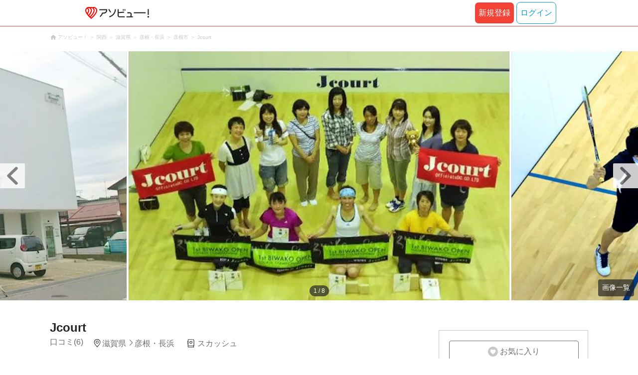

--- FILE ---
content_type: text/html;charset=UTF-8
request_url: https://www.asoview.com/base/832/
body_size: 13111
content:
<!DOCTYPE html>
<html xmlns:og="http://ogp.me/ns#" xmlns:fb="http://www.facebook.com/2008/fbml">
<head>
    
  
  
  <meta charset="UTF-8">
  <meta name="google-site-verification" content="kGT5Z3YEQgCdfMeof3F-n85KpuKpsG97WPv0o24LQqs" />
  <meta name="author" content="アソビュー！" />

  <meta http-equiv="X-UA-Compatible" content="IE=edge">
  <meta name="viewport" content="width=980" />

  
  
  <title>Jcourt｜ネット予約ならアソビュー！</title>
  <meta name="description" content="Jcourt(滋賀県)に行くならアソビュー！アソビュー！なら料金・割引、口コミ、写真、地図がチェックできます。Jcourt（ジェイコート）は、滋賀県彦根市にあるスカッシュを体験できる施設です。滋賀県では珍しい、本格的なスカッシュコートを備えています。ストレス解消＆ダイエットにおすすめ！スカッシュは、四..." />
  

  
  
  <meta property="og:type" content="website" />
  <meta property="og:title"       content="Jcourt｜ネット予約ならアソビュー！" />
  <meta property="og:url"         content="https://www.asoview.com/base/832/" />
  <meta property="og:image"       content="https://image.asoview-media.com/image/production/acp/3000001485/1.jpg" />
  
  <meta property="og:description" content="Jcourt(滋賀県)に行くならアソビュー！アソビュー！なら料金・割引、口コミ、写真、地図がチェックできます。Jcourt（ジェイコート）は、滋賀県彦根市にあるスカッシュを体験できる施設です。滋賀県では珍しい、本格的なスカッシュコートを備えています。ストレス解消＆ダイエットにおすすめ！スカッシュは、四..." />
  <meta property="og:site_name" content="アソビュー！" />
  <meta property="og:locale" content="ja_JP" />
  
  
  <meta property="fb:app_id" content="226968490755490" />
  
  <meta name="twitter:card" content="summary_large_image" />
  <meta name="twitter:site" content="@ASOVIEWofficial" />
  <meta name="twitter:image"       content="https://image.asoview-media.com/image/production/acp/3000001485/1.jpg" />
  <meta name="twitter:title"       content="Jcourt｜ネット予約ならアソビュー！" />
  <meta name="twitter:description" content="Jcourt(滋賀県)に行くならアソビュー！アソビュー！なら料金・割引、口コミ、写真、地図がチェックできます。Jcourt（ジェイコート）は、滋賀県彦根市にあるスカッシュを体験できる施設です。滋賀県では珍しい、本格的なスカッシュコートを備えています。ストレス解消＆ダイエットにおすすめ！スカッシュは、四..." />


  
  <meta name="robots"      content="index, follow" />
  <link rel="canonical"    href="https://www.asoview.com/base/832/" />


  
  
  <link rel="manifest" href="/manifest.json">
  <link rel="preload" href="/iconfont/material-icons.css" as="style">
  <link rel="preload" href="/iconfont/MaterialIcons-Regular-570eb83859dc23dd0eec423a49e147fe.woff2" as="font" crossorigin>
  <link rel="stylesheet" href="/iconfont/material-icons.css">
  <link rel="shortcut icon" href="https://image.asoview-media.com/image/production/fundamentals/logo/favicon.ico" />
  <link rel="apple-touch-icon" href="https://image.asoview-media.com/image/production/fundamentals/logo/apple-touch-icon_114.png" sizes="114x114">
  <link rel="apple-touch-icon" href="https://image.asoview-media.com/image/production/fundamentals/logo/apple-touch-icon_120.png" sizes="120x120">
  <link rel="apple-touch-icon" href="https://image.asoview-media.com/image/production/fundamentals/logo/apple-touch-icon_144.png" sizes="144x144">
  <link rel="apple-touch-icon" href="https://image.asoview-media.com/image/production/fundamentals/logo/apple-touch-icon_152.png" sizes="152x152">
  <link rel="apple-touch-icon" href="https://image.asoview-media.com/image/production/fundamentals/logo/apple-touch-icon_180.png" sizes="180x180">
  


  <script>
    if ('serviceWorker' in navigator) {
      window.addEventListener('load', function() {
        navigator.serviceWorker.register('/serviceWorker.js');
      });
      window.addEventListener('beforeinstallprompt', function(e) {
        e.userChoice.then(function(choiceResult) {
          com.asoview.GA.trigger(com.asoview.GA.Event.ShowWebAppInstallPrompt)
          if (choiceResult.outcome == 'dismissed') {
            com.asoview.GA.trigger(com.asoview.GA.Event.OnClickWebAppInstallPrompt, false)
          } else {
            com.asoview.GA.trigger(com.asoview.GA.Event.OnClickWebAppInstallPrompt, true)
          }
        })
      })
    }
  </script>

  <!-- Start Visual Website Optimizer Asynchronous Code -->
  <script type='text/javascript'>
      var _vwo_code=(function(){
          var account_id=360002,
              settings_tolerance=2000,
              library_tolerance=2500,
              use_existing_jquery=false,
              /* DO NOT EDIT BELOW THIS LINE */
              f=false,d=document;return{use_existing_jquery:function(){return use_existing_jquery;},library_tolerance:function(){return library_tolerance;},finish:function(){if(!f){f=true;var a=d.getElementById('_vis_opt_path_hides');if(a)a.parentNode.removeChild(a);}},finished:function(){return f;},load:function(a){var b=d.createElement('script');b.src=a;b.type='text/javascript';b.innerText;b.onerror=function(){_vwo_code.finish();};d.getElementsByTagName('head')[0].appendChild(b);},init:function(){settings_timer=setTimeout('_vwo_code.finish()',settings_tolerance);var a=d.createElement('style'),b='body{opacity:0 !important;filter:alpha(opacity=0) !important;background:none !important;}',h=d.getElementsByTagName('head')[0];a.setAttribute('id','_vis_opt_path_hides');a.setAttribute('type','text/css');if(a.styleSheet)a.styleSheet.cssText=b;else a.appendChild(d.createTextNode(b));h.appendChild(a);this.load('//dev.visualwebsiteoptimizer.com/j.php?a='+account_id+'&u='+encodeURIComponent(d.URL)+'&r='+Math.random());return settings_timer;}};}());_vwo_settings_timer=_vwo_code.init();
  </script>
  <!-- End Visual Website Optimizer Asynchronous Code -->

  <script>
    window.deviceTypeForGA = 'PC'
  </script>
  <link rel="preload" href="/js/pc/vendor9b7d94d3f413ea65546b.chunk.js" as="script"><script type="text/javascript" defer="defer" src="/js/pc/vendor9b7d94d3f413ea65546b.chunk.js"></script><link rel="preload" href="/js/pc/vendors-auto8ec7c7036ceb7b9ea9f7.chunk.js" as="script"><script type="text/javascript" defer="defer" src="/js/pc/vendors-auto8ec7c7036ceb7b9ea9f7.chunk.js"></script>


    
    
    <!-- Google Tag Manager -->
    <script>(function(w,d,s,l,i){w[l]=w[l]||[];w[l].push({'gtm.start':
        new Date().getTime(),event:'gtm.js'});var f=d.getElementsByTagName(s)[0],
        j=d.createElement(s),dl=l!='dataLayer'?'&l='+l:'';j.async=true;j.src=
        'https://www.googletagmanager.com/gtm.js?id='+i+dl;f.parentNode.insertBefore(j,f);
    })(window,document,'script','dataLayer','GTM-T86K2F');</script>
    <!-- End Google Tag Manager -->
    
    
    <script defer src="/js/googleAnalyticsMgr-f1c7784fa758d448358b7292486651a0.js"></script>


    <link rel="stylesheet" href='/css/pc/base/detail.min-664d90286db7ffbca80b0172722859e2.css'/>
    <link rel="preload" href="//image.asoview-media.com/image/production/acp/3000001485/1.jpg?height=650&amp;width=760px"
          as="image" fetchpriority="high">

    <script async src="https://securepubads.g.doubleclick.net/tag/js/gpt.js"></script>
    <script>
      const environment = "production";

      window.googletag = window.googletag || {cmd: []};
      googletag.cmd.push(function() {
        // 右サイドメニュー下部の広告枠
        googletag.defineSlot('/40567503/10_asoview_induction_store_PC_BottomRightSNS', [[300, 250], 'fluid'], 'div-gpt-ad-9401-0').addService(googletag.pubads());
        // 口コミ下部の広告枠
        googletag.defineSlot('/40567503/10_asoview_induction_store_PC_BottomReviews', [[728, 90], 'fluid'], 'div-gpt-ad-9421-0').addService(googletag.pubads());

        googletag.pubads().setTargeting("url_path", location.pathname);
        if (environment !== 'production') {
          // 下記本番設定しない
          googletag.pubads().setTargeting("environment", "staging");
        }
        googletag.pubads().enableSingleRequest();
        googletag.pubads().collapseEmptyDivs();
        googletag.enableServices();
      });

      googletag.cmd.push(function() { googletag.display('div-gpt-ad-9421-0'); });
    </script>
</head>

<body>

    
    <!-- Google Tag Manager (noscript) -->
    <noscript><iframe src="https://www.googletagmanager.com/ns.html?id=GTM-T86K2F"
                      height="0" width="0" style="display:none;visibility:hidden"></iframe></noscript>
    <!-- End Google Tag Manager (noscript) -->
    
    


<div id="root"></div>

<div class="breadcrumbs">
    
<ol class="breadcrumbs__list" itemscope itemtype="http://schema.org/BreadcrumbList">
    
        <li class="breadcrumbs__breadcrumb" itemprop="itemListElement" itemscope
            itemtype="http://schema.org/ListItem">
            <a class="breadcrumbs__breadcrumb-link" href="/" title="アソビュー！のページへ移動する" itemprop="item" onclick="com.asoview.GA.trigger(com.asoview.GA.Event.OnClickBreadcrumbItemLink,window.location.pathname)">
                <span itemprop="name">アソビュー！</span>
            </a>
            <meta itemprop="position" content="1" />
        </li>
    
        <li class="breadcrumbs__breadcrumb" itemprop="itemListElement" itemscope
            itemtype="http://schema.org/ListItem">
            <a class="breadcrumbs__breadcrumb-link" href="/location/rgn08/" title="関西のページへ移動する" itemprop="item" onclick="com.asoview.GA.trigger(com.asoview.GA.Event.OnClickBreadcrumbItemLink,window.location.pathname)">
                <span itemprop="name">関西</span>
            </a>
            <meta itemprop="position" content="2" />
        </li>
    
        <li class="breadcrumbs__breadcrumb" itemprop="itemListElement" itemscope
            itemtype="http://schema.org/ListItem">
            <a class="breadcrumbs__breadcrumb-link" href="/location/prf250000/" title="滋賀県のページへ移動する" itemprop="item" onclick="com.asoview.GA.trigger(com.asoview.GA.Event.OnClickBreadcrumbItemLink,window.location.pathname)">
                <span itemprop="name">滋賀県</span>
            </a>
            <meta itemprop="position" content="3" />
        </li>
    
        <li class="breadcrumbs__breadcrumb" itemprop="itemListElement" itemscope
            itemtype="http://schema.org/ListItem">
            <a class="breadcrumbs__breadcrumb-link" href="/location/are0250500/" title="彦根・長浜のページへ移動する" itemprop="item" onclick="com.asoview.GA.trigger(com.asoview.GA.Event.OnClickBreadcrumbItemLink,window.location.pathname)">
                <span itemprop="name">彦根・長浜</span>
            </a>
            <meta itemprop="position" content="4" />
        </li>
    
        <li class="breadcrumbs__breadcrumb" itemprop="itemListElement" itemscope
            itemtype="http://schema.org/ListItem">
            <a class="breadcrumbs__breadcrumb-link" href="/location/250502/" title="彦根市のページへ移動する" itemprop="item" onclick="com.asoview.GA.trigger(com.asoview.GA.Event.OnClickBreadcrumbItemLink,window.location.pathname)">
                <span itemprop="name">彦根市</span>
            </a>
            <meta itemprop="position" content="5" />
        </li>
    
        <li class="breadcrumbs__breadcrumb" itemprop="itemListElement" itemscope
            itemtype="http://schema.org/ListItem">
            <a class="breadcrumbs__breadcrumb-link" href="/base/832/" title="Jcourtのページへ移動する" itemprop="item" onclick="com.asoview.GA.trigger(com.asoview.GA.Event.OnClickBreadcrumbItemLink,window.location.pathname)">
                <span itemprop="name">Jcourt</span>
            </a>
            <meta itemprop="position" content="6" />
        </li>
    
</ol>

</div>

<div id="base-images" class="base-images"></div>

<div class="layout-contents-wrap">
    <div class="layout-main-contents">
        <h1 class="base-name">Jcourt</h1>
        <div class="base-data" id="base-summary-contents">
            <a href="/base/832/asorepo/list/">
                <i class="base-data__rating">
                    <span class="base-data__rating-asorepo">口コミ(6)</span>
                </i>
            </a>
            <span class="base-data__area-wrap">
                <span class="base-data__area">滋賀県</span>
                <span class="base-data__small-area">彦根・長浜</span>
            </span>
            <ul class="base-data__genres">
              
                <li class="base-data__genre-type">スカッシュ</li>
                
              
            </ul>
      </div>

      <div>
        <div id="base-navigation-bar" class="base-navigation-bar-wrap"></div>

        <section class="introduction-wrap">
          <div class="introduction">
            <div class="introduction__text-area">
              
              <b class="introduction__text-title">滋賀・彦根で爽快スカッシュ！快適なコートで汗を流そう！</b>
              <p class="introduction__text">Jcourt（ジェイコート）は、滋賀県彦根市にあるスカッシュを体験できる施設です。滋賀県では珍しい、本格的なスカッシュコートを備えています。

ストレス解消＆ダイエットにおすすめ！
スカッシュは、四方を壁に囲まれたコートで2人交互にボールを打ち合うスポーツです。ピンポン玉大のゴムボールをテニスよりも小さなラケットで打てば、バシッ！とボールが弾ける音が響きます。スカッシュは「音を楽しむスポーツ」ともいわれ、ストレス解消にもピッタリ。運動量も多く、ダイエットにもおすすめです！

全天候型のコートだからいつでも快適です
Jcourtは、本格的なスカッシュコートにシャワールームや更衣室を備えています。もちろん空調も完備。天候や季節に左右されず、いつでもスカッシュで気持ちよく汗を流していただけます。完全予約制なので、混み合うこともお待たせすることもありません！お友だち同士やカップルで、プライベートな時間をお楽しみください。

スカッシュは老若男女問わずできるスポーツです。Jcourtで体験してみませんか？スタッフがご説明しますので、初めてでもお気軽にお越しください！
</p>
              
              
              
            </div>
            <div class="introduction__text-veil">
              <button class="introduction__more-read" type="button" onclick="com.asoview.GA.trigger(com.asoview.GA.Event.OnClickBasePageShowMoreContents)">続きを読む</button>
            </div>
          </div>
        </section>
        <section id="base-plan">
          <h2 class="plan-content-heading">Jcourtのプラン一覧</h2>
          <div id="plan-filter"></div>
          <div id="plan-list"></div>
        </section>

        <div id="base-weather"></div>

        <div id="gtm-banner"></div>

        <section id="base-review" class="review-list">
          <h2 class="review-list__heading">Jcourtの口コミ</h2>
          <div id="review-list"></div>
        </section>

        <div id="div-gpt-ad-9421-0" class="tieup-ad"></div>

        <div id="note-list"></div>

        <section class="basic-information" id="base-basic-information">
          <h3 class="basic-information__heading">Jcourtの基本情報</h3>
          <table class="basic-information__contents">
            <tr>
              <th class="basic-information__contents-title">店舗名</th>
              <td class="basic-information__contents-detail">Jcourt</td>
            </tr>
            <tr>
              <th class="basic-information__contents-title">住所</th>
              <td class="basic-information__contents-detail">〒522-0072 滋賀県彦根市船町1-15</td>
            </tr>
            <tr>
              <th class="basic-information__contents-title">営業時間</th>
              <td class="basic-information__contents-detail">平日 10:00～22:00
土日祝10:00～17:00</td>
            </tr>
            <tr>
              <th class="basic-information__contents-title">定休日</th>
              <td class="basic-information__contents-detail">年始・お盆休み
その他不定休</td>
            </tr>
            <tr>
              <th class="basic-information__contents-title">アクセス</th>
              <td class="basic-information__contents-detail">プランにより異なる場合がございますので、プランページの「開催場所と行き方」を参照してください。</td>
            </tr>
            
          </table>
          <a class="access-map">
            <iframe class="access-map__map-image" src="https://www.google.com/maps/embed/v1/place?key=AIzaSyCzTkRi81t0CMmOU4rL_NcJIFrETDR5xfk&amp;q=35.276091,136.260534&amp;zoom=16&amp;language=ja" frameborder="0" allowfullscreen></iframe>
          </a>
        </section>
            <section class="facility-information" id="base-facility-contents">
                <h3 class="facility-information__heading">Jcourtの設備情報</h3>
                <table class="facility-information__contents">
                    <tr>
                        
                        <th class="facility-information__contents-title">シャワー</th>
                        <td class="facility-information__contents-detail">
                            
                            <span class="facility-information__facilities">有</span>
                            <span class="facility-information__user-fee">有料です。</span>
                            
                            
                        </td>
                        
                        <th class="facility-information__contents-title">トイレ</th>
                        <td class="facility-information__contents-detail">
                            
                            <span class="facility-information__facilities">有</span>
                            
                            
                            
                        </td>
                        
                        <th class="facility-information__contents-title">ドライヤー</th>
                        <td class="facility-information__contents-detail">
                            
                            <span class="facility-information__facilities">有</span>
                            
                            
                            
                        </td>
                        
                        
                        
                        
                        
                    </tr>
                    <tr>
                        
                        <th class="facility-information__contents-title">ロッカー</th>
                        <td class="facility-information__contents-detail">
                            
                            <span class="facility-information__facilities">有</span>
                            
                            
                            
                        </td>
                        
                        <th class="facility-information__contents-title">売店</th>
                        <td class="facility-information__contents-detail">
                            
                            <span class="facility-information__facilities">有</span>
                            
                            
                            
                        </td>
                        
                        <th class="facility-information__contents-title">更衣室</th>
                        <td class="facility-information__contents-detail">
                            
                            <span class="facility-information__facilities">有</span>
                            
                            
                            
                        </td>
                        
                        
                        
                        
                        
                    </tr>
                    
                </table>
                
            </section>
            <div id="base-promotional-detail"></div>
            
  

            
  

        </div>

        <div id="nearby-popular-bases"></div>
        <div id="reference-keywords"></div>
    </div>

    <div class="layout-side-contents" id="layout-side-contents"></div>
    <div id="review-modal"></div>
</div>
<footer class='page-footer page-footer--basic'>
  <div class='page-footer__navigations-wrapper'>
    <div class='page-footer__social page-footer__site-maps-two-column-cell'>
      <span class='page-footer__follow-us'>FOLLOW US！</span>
      <ul class='page-footer__social-list'>
        <li class='page-footer__social-item'>
          <a class='page-footer__social-item-link page-footer__social-item-link--instagram'
             href='//www.instagram.com/asoview/'
             onClick="recordOutboundLink(this, 'Outbound Links', 'instagram.com');return false;"
             target='_blank'>instagram</a>
        </li>
        <li class='page-footer__social-item'>
          <a class='page-footer__social-item-link page-footer__social-item-link--x'
             href='//twitter.com/AsoviewOfficial'
             onClick="recordOutboundLink(this, 'Outbound Links', 'twitter.com');return false;"
             target='_blank'>x</a>
        </li>
      </ul>
    </div>


    <div class='page-footer__site-maps-two-column-cell page-footer__app-download'>
      <p class='page-footer__site-maps-heading'>
        アプリをダウンロード
      </p>
      <div class='page-footer__app-download-content'>
        <div class='page-footer__app-download-content-inner'>
          <div>
            <p class='page-footer__app-download-content-inner-description'>iPhone版アプリ</p>
            <a href='https://apps.apple.com/us/app/アソビュー-遊び先の検索-予約/id1303314426'>
              <img src='/img/pc/app/app-store.png' alt='App Store'>
            </a>
          </div>
          <img class='page-footer__app-download-qr' src='/img/pc/app/app-store-qr.svg' width='70px'
               height='70px'
               alt='App Store Qr'>
        </div>
        <div class='page-footer__app-download-content-inner page-footer__app-download-content-inner-left'>
          <div>
            <p class='page-footer__app-download-content-inner-description '>Android版アプリ</p>
            <a href='https://play.google.com/store/apps/details?id=com.asoview.app'>
              <img src='/img/pc/app/google-play-store.png' alt='Google PlayStore'>
            </a>
          </div>
          <img class='page-footer__app-download-qr' src='/img/pc/app/google-play-store-qr.svg'
               width='70px'
               height='70px'
               alt='Google PlayStore Qr'>
        </div>
      </div>
    </div>


    <div class='page-footer__site-maps-two-column'>
      <div class='page-footer__site-maps-two-column-cell'>
        <p class='page-footer__site-maps-heading'>
          <a class='page-footer__site-maps-heading-link' href='/location/'>エリアから探す</a>
        </p>
        <ul class='page-footer__region-list'>
          <li class='page-footer__region-item'>
            <a class='page-footer__region-item-link' href='/location/prf010000/'>北海道</a>
            
          </li>
          <li class='page-footer__region-item'>
            <a class='page-footer__region-item-link' href='/location/rgn02/'>東北</a>
            <ul class='page-footer__site-maps-list page-footer__site-maps-list--inner'>
              <li class='page-footer__site-maps-item'>
                <a class='page-footer__site-maps-link' href='/location/prf020000/'>青森県</a>
              </li>
              <li class='page-footer__site-maps-item'>
                <a class='page-footer__site-maps-link' href='/location/prf030000/'>岩手県</a>
              </li>
              <li class='page-footer__site-maps-item'>
                <a class='page-footer__site-maps-link' href='/location/prf040000/'>宮城県</a>
              </li>
              <li class='page-footer__site-maps-item'>
                <a class='page-footer__site-maps-link' href='/location/prf050000/'>秋田県</a>
              </li>
              <li class='page-footer__site-maps-item'>
                <a class='page-footer__site-maps-link' href='/location/prf060000/'>山形県</a>
              </li>
              <li class='page-footer__site-maps-item'>
                <a class='page-footer__site-maps-link' href='/location/prf070000/'>福島県</a>
              </li>
            </ul>
          </li>
          <li class='page-footer__region-item'>
            <a class='page-footer__region-item-link' href='/location/rgn04/'>関東</a>
            <ul class='page-footer__site-maps-list page-footer__site-maps-list--inner'>
              <li class='page-footer__site-maps-item'>
                <a class='page-footer__site-maps-link' href='/location/prf080000/'>栃木県</a>
              </li>
              <li class='page-footer__site-maps-item'>
                <a class='page-footer__site-maps-link' href='/location/prf090000/'>群馬県</a>
              </li>
              <li class='page-footer__site-maps-item'>
                <a class='page-footer__site-maps-link' href='/location/prf100000/'>茨城県</a>
              </li>
              <li class='page-footer__site-maps-item'>
                <a class='page-footer__site-maps-link' href='/location/prf110000/'>埼玉県</a>
              </li>
              <li class='page-footer__site-maps-item'>
                <a class='page-footer__site-maps-link' href='/location/prf120000/'>千葉県</a>
              </li>
              <li class='page-footer__site-maps-item'>
                <a class='page-footer__site-maps-link' href='/location/prf130000/'>東京都</a>
              </li>
              <li class='page-footer__site-maps-item'>
                <a class='page-footer__site-maps-link' href='/location/prf140000/'>神奈川県</a>
              </li>
            </ul>
          </li>
          <li class='page-footer__region-item'>
            <a class='page-footer__region-item-link' href='/location/rgn05/'>甲信越</a>
            <ul class='page-footer__site-maps-list page-footer__site-maps-list--inner'>
              <li class='page-footer__site-maps-item'>
                <a class='page-footer__site-maps-link' href='/location/prf150000/'>山梨県</a>
              </li>
              <li class='page-footer__site-maps-item'>
                <a class='page-footer__site-maps-link' href='/location/prf160000/'>長野県</a>
              </li>
              <li class='page-footer__site-maps-item'>
                <a class='page-footer__site-maps-link' href='/location/prf170000/'>新潟県</a>
              </li>
            </ul>
          </li>
          <li class='page-footer__region-item'>
            <a class='page-footer__region-item-link' href='/location/rgn06/'>北陸</a>
            <ul class='page-footer__site-maps-list page-footer__site-maps-list--inner'>
              <li class='page-footer__site-maps-item'>
                <a class='page-footer__site-maps-link' href='/location/prf180000/'>富山県</a>
              </li>
              <li class='page-footer__site-maps-item'>
                <a class='page-footer__site-maps-link' href='/location/prf190000/'>石川県</a>
              </li>
              <li class='page-footer__site-maps-item'>
                <a class='page-footer__site-maps-link' href='/location/prf200000/'>福井県</a>
              </li>
            </ul>
          </li>
          <li class='page-footer__region-item'>
            <a class='page-footer__region-item-link' href='/location/rgn07/'>東海</a>
            <ul class='page-footer__site-maps-list page-footer__site-maps-list--inner'>
              <li class='page-footer__site-maps-item'>
                <a class='page-footer__site-maps-link' href='/location/prf210000/'>静岡県</a>
              </li>
              <li class='page-footer__site-maps-item'>
                <a class='page-footer__site-maps-link' href='/location/prf220000/'>岐阜県</a>
              </li>
              <li class='page-footer__site-maps-item'>
                <a class='page-footer__site-maps-link' href='/location/prf230000/'>愛知県</a>
              </li>
              <li class='page-footer__site-maps-item'>
                <a class='page-footer__site-maps-link' href='/location/prf240000/'>三重県</a>
              </li>
            </ul>
          </li>
          <li class='page-footer__region-item'>
            <a class='page-footer__region-item-link' href='/location/rgn08/'>関西</a>
            <ul class='page-footer__site-maps-list page-footer__site-maps-list--inner'>
              <li class='page-footer__site-maps-item'>
                <a class='page-footer__site-maps-link' href='/location/prf250000/'>滋賀県</a>
              </li>
              <li class='page-footer__site-maps-item'>
                <a class='page-footer__site-maps-link' href='/location/prf260000/'>京都府</a>
              </li>
              <li class='page-footer__site-maps-item'>
                <a class='page-footer__site-maps-link' href='/location/prf270000/'>大阪府</a>
              </li>
              <li class='page-footer__site-maps-item'>
                <a class='page-footer__site-maps-link' href='/location/prf280000/'>兵庫県</a>
              </li>
              <li class='page-footer__site-maps-item'>
                <a class='page-footer__site-maps-link' href='/location/prf290000/'>奈良県</a>
              </li>
              <li class='page-footer__site-maps-item'>
                <a class='page-footer__site-maps-link' href='/location/prf300000/'>和歌山県</a>
              </li>
            </ul>
          </li>
          <li class='page-footer__region-item'>
            <a class='page-footer__region-item-link' href='/location/rgn09/'>山陰・山陽</a>
            <ul class='page-footer__site-maps-list page-footer__site-maps-list--inner'>
              <li class='page-footer__site-maps-item'>
                <a class='page-footer__site-maps-link' href='/location/prf310000/'>鳥取県</a>
              </li>
              <li class='page-footer__site-maps-item'>
                <a class='page-footer__site-maps-link' href='/location/prf320000/'>島根県</a>
              </li>
              <li class='page-footer__site-maps-item'>
                <a class='page-footer__site-maps-link' href='/location/prf330000/'>岡山県</a>
              </li>
              <li class='page-footer__site-maps-item'>
                <a class='page-footer__site-maps-link' href='/location/prf340000/'>広島県</a>
              </li>
              <li class='page-footer__site-maps-item'>
                <a class='page-footer__site-maps-link' href='/location/prf350000/'>山口県</a>
              </li>
            </ul>
          </li>
          <li class='page-footer__region-item'>
            <a class='page-footer__region-item-link' href='/location/rgn10/'>四国</a>
            <ul class='page-footer__site-maps-list page-footer__site-maps-list--inner'>
              <li class='page-footer__site-maps-item'>
                <a class='page-footer__site-maps-link' href='/location/prf360000/'>徳島県</a>
              </li>
              <li class='page-footer__site-maps-item'>
                <a class='page-footer__site-maps-link' href='/location/prf370000/'>香川県</a>
              </li>
              <li class='page-footer__site-maps-item'>
                <a class='page-footer__site-maps-link' href='/location/prf380000/'>愛媛県</a>
              </li>
              <li class='page-footer__site-maps-item'>
                <a class='page-footer__site-maps-link' href='/location/prf390000/'>高知県</a>
              </li>
            </ul>
          </li>
          <li class='page-footer__region-item'>
            <a class='page-footer__region-item-link' href='/location/rgn11/'>九州</a>
            <ul class='page-footer__site-maps-list page-footer__site-maps-list--inner'>
              <li class='page-footer__site-maps-item'>
                <a class='page-footer__site-maps-link' href='/location/prf400000/'>福岡県</a>
              </li>
              <li class='page-footer__site-maps-item'>
                <a class='page-footer__site-maps-link' href='/location/prf410000/'>佐賀県</a>
              </li>
              <li class='page-footer__site-maps-item'>
                <a class='page-footer__site-maps-link' href='/location/prf420000/'>長崎県</a>
              </li>
              <li class='page-footer__site-maps-item'>
                <a class='page-footer__site-maps-link' href='/location/prf430000/'>熊本県</a>
              </li>
              <li class='page-footer__site-maps-item'>
                <a class='page-footer__site-maps-link' href='/location/prf440000/'>大分県</a>
              </li>
              <li class='page-footer__site-maps-item'>
                <a class='page-footer__site-maps-link' href='/location/prf450000/'>宮崎県</a>
              </li>
              <li class='page-footer__site-maps-item'>
                <a class='page-footer__site-maps-link' href='/location/prf460000/'>鹿児島県</a>
              </li>
            </ul>
          </li>
          <li class='page-footer__region-item'>
            <a class='page-footer__region-item-link' href='/location/prf470000/'>沖縄</a>
            
          </li>
        </ul>
      </div>


      <div class='page-footer__site-maps-two-column-cell'>
        <p class='page-footer__site-maps-heading'>
          <a class='page-footer__site-maps-heading-link' href='/leisure/'>おすすめのジャンルから探す</a>
        </p>
        <ul class='page-footer__site-maps-list'>
          <li class='page-footer__site-maps-item'>
            <a class='page-footer__site-maps-link' href='/leisure/17/'>陶芸体験･陶芸教室</a>
          </li>
          <li class='page-footer__site-maps-item'>
            <a class='page-footer__site-maps-link' href='/leisure/87/'>ガラス細工･ガラス工房</a>
          </li>
          <li class='page-footer__site-maps-item'>
            <a class='page-footer__site-maps-link' href='/leisure/112/'>日帰り温泉</a>
          </li>
          <li class='page-footer__site-maps-item'>
            <a class='page-footer__site-maps-link' href='/leisure/7/'>カヌー･カヤック</a>
          </li>
          <li class='page-footer__site-maps-item'>
            <a class='page-footer__site-maps-link' href='/leisure/11/'>SUP･スタンドアップパドル</a>
          </li>
          <li class='page-footer__site-maps-item'>
            <a class='page-footer__site-maps-link' href='/leisure/14/'>ダイビング・スキューバダイビング</a>
          </li>
          <li class='page-footer__site-maps-item'>
            <a class='page-footer__site-maps-link' href='/leisure/15/'>シュノーケリング</a>
          </li>
          <li class='page-footer__site-maps-item'>
            <a class='page-footer__site-maps-link' href='/leisure/89/'>アクセサリー手作り体験</a>
          </li>
          <li class='page-footer__site-maps-item'>
            <a class='page-footer__site-maps-link' href='/leisure/1/'>パラグライダー</a>
          </li>
          <li class='page-footer__site-maps-item'>
            <a class='page-footer__site-maps-link' href='/leisure/191/'>遊園地・テーマパーク</a>
          </li>
          <li class='page-footer__site-maps-item'>
            <a class='page-footer__site-maps-link' href='/leisure/12/'>サーフィンスクール</a>
          </li>
          <li class='page-footer__site-maps-item'>
            <a class='page-footer__site-maps-link' href='/leisure/91/'>キャンドル作り</a>
          </li>
          <li class='page-footer__site-maps-item'>
            <a class='page-footer__site-maps-link' href='/leisure/act0128/'>シルバーアクセサリー
              手作り体験</a>
          </li>
          <li class='page-footer__site-maps-item'>
            <a class='page-footer__site-maps-link' href='/leisure/62/'>ボルダリング</a>
          </li>
          <li class='page-footer__site-maps-item'>
            <a class='page-footer__site-maps-link' href='/leisure/5/'>ラフティング</a>
          </li>
          <li class='page-footer__site-maps-item'>
            <a class='page-footer__site-maps-link' href='/leisure/140/'>着物・浴衣レンタル</a>
          </li>
          <li class='page-footer__site-maps-item'>
            <a class='page-footer__site-maps-link' href='/leisure/44/'>脱出ゲーム</a>
          </li>
          <li class='page-footer__site-maps-item'>
            <a class='page-footer__site-maps-link' href='/leisure/4/'>バンジージャンプ</a>
          </li>
          <li class='page-footer__site-maps-item'>
            <a class='page-footer__site-maps-link' href='/leisure/192/'>水族館</a>
          </li>
          <li class='page-footer__site-maps-item'>
            <a class='page-footer__site-maps-link' href='/leisure/145/'>花火大会</a>
          </li>
        </ul>
      </div>
    </div>

    <p class='page-footer__site-maps-heading'>おすすめキーワード</p>
    <ul class='page-footer__site-maps-list'>
      <li class='page-footer__site-maps-item'>
        <a class='page-footer__site-maps-link' href='/leisure/140/location/prf260000/'>京都 着物レンタル</a>
      </li>
      <li class='page-footer__site-maps-item'>
        <a class='page-footer__site-maps-link' href='/leisure/14/location/prf470000/'>沖縄 ダイビング</a>
      </li>
      <li class='page-footer__site-maps-item'>
        <a class='page-footer__site-maps-link' href='/leisure/112/location/rgn04/'>日帰り温泉 関東</a>
      </li>
      <li class='page-footer__site-maps-item'>
        <a class='page-footer__site-maps-link' href='/leisure/17/location/rgn08/'>陶芸体験・陶芸教室 関西</a>
      </li>
      <li class='page-footer__site-maps-item'>
        <a class='page-footer__site-maps-link' href='/leisure/62/location/prf130000/'>ボルダリング 東京</a>
      </li>
      <li class='page-footer__site-maps-item'>
        <a class='page-footer__site-maps-link' href='/leisure/17/location/prf130000/'>陶芸体験・陶芸教室 東京</a>
      </li>
      <li class='page-footer__site-maps-item'>
        <a class='page-footer__site-maps-link' href='/leisure/14/location/are0471702/'>石垣島 ダイビング</a>
      </li>
      <li class='page-footer__site-maps-item'>
        <a class='page-footer__site-maps-link' href='/leisure/15/location/prf470000/'>沖縄 シュノーケリング</a>
      </li>
      <li class='page-footer__site-maps-item'>
        <a class='page-footer__site-maps-link' href='/leisure/14/location/are0462300/'>屋久島 ダイビング</a>
      </li>
      <li class='page-footer__site-maps-item'>
        <a class='page-footer__site-maps-link' href='/leisure/112/location/rgn08/'>関西 日帰り温泉</a>
      </li>
      <li class='page-footer__site-maps-item'>
        <a class='page-footer__site-maps-link' href='/leisure/15/location/are0471702/'>石垣島 シュノーケリング</a>
      </li>
      <li class='page-footer__site-maps-item'>
        <a class='page-footer__site-maps-link' href='/leisure/5/location/rgn04/'>ラフティング 関東</a>
      </li>
      <li class='page-footer__site-maps-item'>
        <a class='page-footer__site-maps-link' href='/leisure/5/location/are0010800/'>ニセコ ラフティング</a>
      </li>
      <li class='page-footer__site-maps-item'>
        <a class='page-footer__site-maps-link' href='/leisure/5/location/are0090400/'>水上 ラフティング</a>
      </li>
      <li class='page-footer__site-maps-item'>
        <a class='page-footer__site-maps-link' href='/leisure/115/location/are0140200/'>横浜 クルージング</a>
      </li>
      <li class='page-footer__site-maps-item'>
        <a class='page-footer__site-maps-link' href='/leisure/24/location/prf470000/'>沖縄 パラセーリング</a>
      </li>
      <li class='page-footer__site-maps-item'>
        <a class='page-footer__site-maps-link' href='/leisure/117/location/are0431100/'>天草 イルカウォッチング</a>
      </li>
      <li class='page-footer__site-maps-item'>
        <a class='page-footer__site-maps-link' href='/leisure/116/location/prf470000/'>沖縄 ホエールウォッチング</a>
      </li>
      <li class='page-footer__site-maps-item'>
        <a class='page-footer__site-maps-link' href='/leisure/5/location/are0139500/'>奥多摩 ラフティング</a>
      </li>
      <li class='page-footer__site-maps-item'>
        <a class='page-footer__site-maps-link' href='/leisure/14/location/are0301100/'>串本 ダイビング</a>
      </li>
      <li class='page-footer__site-maps-item'>
        <a class='page-footer__site-maps-link' href='/leisure/5/location/are0080900/'>鬼怒川 ラフティング</a>
      </li>
      <li class='page-footer__site-maps-item'>
        <a class='page-footer__site-maps-link' href='/leisure/5/location/are0430900/'>球磨川 ラフティング</a>
      </li>
      <li class='page-footer__site-maps-item'>
        <a class='page-footer__site-maps-link' href='/leisure/5/location/rgn08/'>ラフティング 関西</a>
      </li>
      <li class='page-footer__site-maps-item'>
        <a class='page-footer__site-maps-link' href='/leisure/act0027/location/rgn04/'>いちご狩り 関東</a>
      </li>
      <li class='page-footer__site-maps-item'>
        <a class='page-footer__site-maps-link' href='/leisure/grp10/location/prf470000/'>沖縄 マリンスポーツ</a>
      </li>
      <li class='page-footer__site-maps-item'>
        <a class='page-footer__site-maps-link' href='/leisure/87/location/prf130000/'>ガラス細工・ガラス工房 東京</a>
      </li>
      <li class='page-footer__site-maps-item'>
        <a class='page-footer__site-maps-link' href='/leisure/14/location/are0471708/'>宮古島 ダイビング</a>
      </li>
      <li class='page-footer__site-maps-item'>
        <a class='page-footer__site-maps-link' href='/leisure/11/location/rgn04/'>SUP 関東</a>
      </li>
      <li class='page-footer__site-maps-item'>
        <a class='page-footer__site-maps-link' href='/leisure/145/location/rgn04/'>花火大会 関東</a>
      </li>
    </ul>

    <p class='page-footer__site-maps-heading'>その他</p>
    <ul class='page-footer__site-maps-list'>
      <li class='page-footer__site-maps-item'>
        <a class='page-footer__site-maps-link' href='/ranking/'>ランキングから探す</a>
      </li>
      <li class='page-footer__site-maps-item'>
        <a class='page-footer__site-maps-link' href='/base/'>拠点から探す</a>
      </li>
      <li class='page-footer__site-maps-item'>
        <a class='page-footer__site-maps-link' href='https://biz.asoview.com/inquiry/' rel='nofollow'>掲載お問い合わせ</a>
      </li>
      <li class='page-footer__site-maps-item'>
        <a class='page-footer__site-maps-link' href='https://store.asoview.com/' target='_brank'>アソビュー！ギフト</a>
      </li>
      <li class='page-footer__site-maps-item'>
        <a class='page-footer__site-maps-link' href='/kankou/'>人気の観光スポット情報</a>
      </li>
    </ul>

    <small class='page-footer__attention'>
      ※アソビュー！の最安値保証は、同一レジャー会社の提供プラン（体験内容、利用日、参加条件、キャンセル規約などの基本情報）が同じ状態で、他サイトがアソビュー！よりも安い価格で提供している場合に限り、差額の2倍のアソビュー！ポイントを付与いたします。ただし、比較する料金は誰でも確認できる一般公開したプランのみが対象となります。
    </small>

    <ul class='page-footer__about-us'>
      <li class='page-footer__about-us-item'>
        <a class='page-footer__about-us-item-link' href='/info/link/' rel='nofollow'>リンクについて</a>
      </li>
      <li class='page-footer__about-us-item'>
        <a class='page-footer__about-us-item-link' href='https://faq.asoview.karakuri.ai/'>ヘルプ</a>
      </li>
      <li class='page-footer__about-us-item'>
        <a class='page-footer__about-us-item-link' href='https://www.asoview.com/brand/contactsupport/'>お問い合わせ</a>
      </li>
      <li class='page-footer__about-us-item'>
        <a class='page-footer__about-us-item-link' href='https://www.asoview.com/brand/advertisement/' target='_blank'>広告掲載（メーカー様・広告代理店様）について</a>
      </li>
      <li class='page-footer__about-us-item'>
        <a class='page-footer__about-us-item-link' href='/info/terms/' rel='nofollow'>利用規約</a>
      </li>
      <li class='page-footer__about-us-item'>
        <a class='page-footer__about-us-item-link' href='/info/wowticket-mailorderlaw/' rel='nofollow'>アソビュー！超特割！の特定商取引法に関する表示</a>
      </li>
      <li class='page-footer__about-us-item'>
        <a class='page-footer__about-us-item-link' href='https://www.asoview.co.jp/privacy' target='_blank'
           rel='nofollow'>プライバシーポリシー</a>
      </li>
      <li class='page-footer__about-us-item'>
        <a class='page-footer__about-us-item-link' href='https://www.asoview.co.jp/' target='_blank'>運営会社</a>
      </li>
    </ul>
  </div>

  <div id='plan-code-footer'></div>

  <small class='page-footer__copyright'>copyright(c) All rights reserved ASOVIEW Inc.</small>
</footer>

<div id="offer-process-error-modal"></div>


<script type="application/ld+json">
    {"image":"https:\/\/image.asoview-media.com\/image\/production\/acp\/3000001485\/1.jpg","geo":{"longitude":"136.260534","latitude":"35.276091","@type":"GeoCoordinates","@context":"http:\/\/schema.org"},"priceRange":"","aggregateRating":{"ratingCount":"6","ratingValue":"4.7","@type":"AggregateRating","@context":"http:\/\/schema.org"},"name":"Jcourt","@type":"LocalBusiness","@context":"http:\/\/schema.org"};
</script>

<script>
    var ASOVIEW_DATASOURCE = new Object();
    ASOVIEW_DATASOURCE = {"experienceDate":"2026-02-02","baseRecommendSummaries":[{"baseNumber":"151565","baseUrl":"\/base\/151565\/","imagePath":"\/\/image.asoview-media.com\/image\/production\/acp\/3000009549\/ad8c6bbb-033b-47cb-970b-73f69b9bf1d8.jpg","baseName":"\u30B0\u30E9\u30B9\u30B9\u30BF\u30B8\u30AA \u30B9\u30C6\u30E9\u30FCG.","ratingStarPoint":35,"ratingText":"3.6","reviewsCount":9,"locationName":"\u6ECB\u8CC0\u770C>\u5F66\u6839\u30FB\u9577\u6D5C","baseGenres":["\u30B5\u30F3\u30C9\u30D6\u30E9\u30B9\u30C8\u4F53\u9A13","\u30AC\u30E9\u30B9\u5DE5\u623F\u30FB\u30AC\u30E9\u30B9\u7D30\u5DE5"],"isUnderContract":true,"isOutsideAcceptancePeriod":false,"isRegularPriceSpecified":false,"regularPrice":0,"sellingPrice":1650}],"channelCode":"asoview","baseRankings":["\u30B9\u30AB\u30C3\u30B7\u30E5\u30E9\u30F3\u30AD\u30F3\u30B01\u4F4D"],"referenceKeywords":[{"text":"\u95A2\u897F \u30B9\u30DD\u30FC\u30C4\u30FB\u30D5\u30A3\u30C3\u30C8\u30CD\u30B9","path":"\/leisure\/grp3\/location\/rgn08\/","title":"\u95A2\u897F \u30B9\u30DD\u30FC\u30C4\u30FB\u30D5\u30A3\u30C3\u30C8\u30CD\u30B9\u306E\u30DA\u30FC\u30B8\u3078\u79FB\u52D5\u3059\u308B","isSpecified":true},{"text":"\u95A2\u897F \u30B9\u30AB\u30C3\u30B7\u30E5","path":"\/leisure\/66\/location\/rgn08\/","title":"\u95A2\u897F \u30B9\u30AB\u30C3\u30B7\u30E5\u306E\u30DA\u30FC\u30B8\u3078\u79FB\u52D5\u3059\u308B","isSpecified":true},{"text":"\u6ECB\u8CC0\u770C \u30B9\u30DD\u30FC\u30C4\u30FB\u30D5\u30A3\u30C3\u30C8\u30CD\u30B9","path":"\/leisure\/grp3\/location\/prf250000\/","title":"\u6ECB\u8CC0\u770C \u30B9\u30DD\u30FC\u30C4\u30FB\u30D5\u30A3\u30C3\u30C8\u30CD\u30B9\u306E\u30DA\u30FC\u30B8\u3078\u79FB\u52D5\u3059\u308B","isSpecified":true},{"text":"\u6ECB\u8CC0\u770C \u30B9\u30AB\u30C3\u30B7\u30E5","path":"\/leisure\/66\/location\/prf250000\/","title":"\u6ECB\u8CC0\u770C \u30B9\u30AB\u30C3\u30B7\u30E5\u306E\u30DA\u30FC\u30B8\u3078\u79FB\u52D5\u3059\u308B","isSpecified":true},{"text":"\u5F66\u6839\u30FB\u9577\u6D5C \u30B9\u30DD\u30FC\u30C4\u30FB\u30D5\u30A3\u30C3\u30C8\u30CD\u30B9","path":"\/leisure\/grp3\/location\/are0250500\/","title":"\u5F66\u6839\u30FB\u9577\u6D5C \u30B9\u30DD\u30FC\u30C4\u30FB\u30D5\u30A3\u30C3\u30C8\u30CD\u30B9\u306E\u30DA\u30FC\u30B8\u3078\u79FB\u52D5\u3059\u308B","isSpecified":true},{"text":"\u5F66\u6839\u30FB\u9577\u6D5C \u30B9\u30AB\u30C3\u30B7\u30E5","path":"\/leisure\/66\/location\/are0250500\/","title":"\u5F66\u6839\u30FB\u9577\u6D5C \u30B9\u30AB\u30C3\u30B7\u30E5\u306E\u30DA\u30FC\u30B8\u3078\u79FB\u52D5\u3059\u308B","isSpecified":true}],"extendedIndicationBaseType":"NONE","basePromotionalDetail":{"baseNumbers":[],"sections":[],"services":[],"faqs":[],"hasServicesOrFaqs":false},"googleMapsApiKey":"AIzaSyCzTkRi81t0CMmOU4rL_NcJIFrETDR5xfk","description":"Jcourt\uFF08\u30B8\u30A7\u30A4\u30B3\u30FC\u30C8\uFF09\u306F\u3001\u6ECB\u8CC0\u770C\u5F66\u6839\u5E02\u306B\u3042\u308B\u30B9\u30AB\u30C3\u30B7\u30E5\u3092\u4F53\u9A13\u3067\u304D\u308B\u65BD\u8A2D\u3067\u3059\u3002\u6ECB\u8CC0\u770C\u3067\u306F\u73CD\u3057\u3044\u3001\u672C\u683C\u7684\u306A\u30B9\u30AB\u30C3\u30B7\u30E5\u30B3\u30FC\u30C8\u3092\u5099\u3048\u3066\u3044\u307E\u3059\u3002\n\n\u30B9\u30C8\u30EC\u30B9\u89E3\u6D88\uFF06\u30C0\u30A4\u30A8\u30C3\u30C8\u306B\u304A\u3059\u3059\u3081\uFF01\n\u30B9\u30AB\u30C3\u30B7\u30E5\u306F\u3001\u56DB\u65B9\u3092\u58C1\u306B\u56F2\u307E\u308C\u305F\u30B3\u30FC\u30C8\u30672\u4EBA\u4EA4\u4E92\u306B\u30DC\u30FC\u30EB\u3092\u6253\u3061\u5408\u3046\u30B9\u30DD\u30FC\u30C4\u3067\u3059\u3002\u30D4\u30F3\u30DD\u30F3\u7389\u5927\u306E\u30B4\u30E0\u30DC\u30FC\u30EB\u3092\u30C6\u30CB\u30B9\u3088\u308A\u3082\u5C0F\u3055\u306A\u30E9\u30B1\u30C3\u30C8\u3067\u6253\u3066\u3070\u3001\u30D0\u30B7\u30C3\uFF01\u3068\u30DC\u30FC\u30EB\u304C\u5F3E\u3051\u308B\u97F3\u304C\u97FF\u304D\u307E\u3059\u3002\u30B9\u30AB\u30C3\u30B7\u30E5\u306F\u300C\u97F3\u3092\u697D\u3057\u3080\u30B9\u30DD\u30FC\u30C4\u300D\u3068\u3082\u3044\u308F\u308C\u3001\u30B9\u30C8\u30EC\u30B9\u89E3\u6D88\u306B\u3082\u30D4\u30C3\u30BF\u30EA\u3002\u904B\u52D5\u91CF\u3082\u591A\u304F\u3001\u30C0\u30A4\u30A8\u30C3\u30C8\u306B\u3082\u304A\u3059\u3059\u3081\u3067\u3059\uFF01\n\n\u5168\u5929\u5019\u578B\u306E\u30B3\u30FC\u30C8\u3060\u304B\u3089\u3044\u3064\u3067\u3082\u5FEB\u9069\u3067\u3059\nJcourt\u306F\u3001\u672C\u683C\u7684\u306A\u30B9\u30AB\u30C3\u30B7\u30E5\u30B3\u30FC\u30C8\u306B\u30B7\u30E3\u30EF\u30FC\u30EB\u30FC\u30E0\u3084\u66F4\u8863\u5BA4\u3092\u5099\u3048\u3066\u3044\u307E\u3059\u3002\u3082\u3061\u308D\u3093\u7A7A\u8ABF\u3082\u5B8C\u5099\u3002\u5929\u5019\u3084\u5B63\u7BC0\u306B\u5DE6\u53F3\u3055\u308C\u305A\u3001\u3044\u3064\u3067\u3082\u30B9\u30AB\u30C3\u30B7\u30E5\u3067\u6C17\u6301\u3061\u3088\u304F\u6C57\u3092\u6D41\u3057\u3066\u3044\u305F\u3060\u3051\u307E\u3059\u3002\u5B8C\u5168\u4E88\u7D04\u5236\u306A\u306E\u3067\u3001\u6DF7\u307F\u5408\u3046\u3053\u3068\u3082\u304A\u5F85\u305F\u305B\u3059\u308B\u3053\u3068\u3082\u3042\u308A\u307E\u305B\u3093\uFF01\u304A\u53CB\u3060\u3061\u540C\u58EB\u3084\u30AB\u30C3\u30D7\u30EB\u3067\u3001\u30D7\u30E9\u30A4\u30D9\u30FC\u30C8\u306A\u6642\u9593\u3092\u304A\u697D\u3057\u307F\u304F\u3060\u3055\u3044\u3002\n\n\u30B9\u30AB\u30C3\u30B7\u30E5\u306F\u8001\u82E5\u7537\u5973\u554F\u308F\u305A\u3067\u304D\u308B\u30B9\u30DD\u30FC\u30C4\u3067\u3059\u3002Jcourt\u3067\u4F53\u9A13\u3057\u3066\u307F\u307E\u305B\u3093\u304B\uFF1F\u30B9\u30BF\u30C3\u30D5\u304C\u3054\u8AAC\u660E\u3057\u307E\u3059\u306E\u3067\u3001\u521D\u3081\u3066\u3067\u3082\u304A\u6C17\u8EFD\u306B\u304A\u8D8A\u3057\u304F\u3060\u3055\u3044\uFF01\n","prefectureName":"\u6ECB\u8CC0\u770C","reviewsCount":6,"amenities":[{"charge":"\u6709\u6599\u3067\u3059\u3002","amenityTypeLabel":"\u30B7\u30E3\u30EF\u30FC","prepared":true},{"charge":"","amenityTypeLabel":"\u30C8\u30A4\u30EC","prepared":true},{"charge":"","amenityTypeLabel":"\u30C9\u30E9\u30A4\u30E4\u30FC","prepared":true},{"charge":"","amenityTypeLabel":"\u30ED\u30C3\u30AB\u30FC","prepared":true},{"charge":"","amenityTypeLabel":"\u58F2\u5E97","prepared":true},{"charge":"","amenityTypeLabel":"\u66F4\u8863\u5BA4","prepared":true}],"images":[{"description":"Jcourt\u306F\u3001\u6ECB\u8CC0\u770C\u5F66\u6839\u5E02\u306B\u3042\u308B\u30B9\u30AB\u30C3\u30B7\u30E5\u65BD\u8A2D\u3067\u3059\u3002\u5C02\u7528\u30B3\u30FC\u30C8\u3067\u30B9\u30AB\u30C3\u30B7\u30E5\u3092\u304A\u697D\u3057\u307F\u304F\u3060\u3055\u3044\u3002","url":"\/\/image.asoview-media.com\/image\/production\/acp\/3000001485\/1.jpg"},{"description":"\u30B7\u30E5\u30FC\u30BA\u3084\u30E9\u30B1\u30C3\u30C8\u306F\u30EC\u30F3\u30BF\u30EB\u53EF\u80FD\u3002\u3054\u6E96\u5099\u306F\u52D5\u304D\u3084\u3059\u3044\u670D\u88C5\u3068\u30BF\u30AA\u30EB\u3060\u3051\uFF01\u8EAB\u8EFD\u306B\u304A\u8D8A\u3057\u304F\u3060\u3055\u3044\u3002","url":"\/\/image.asoview-media.com\/image\/production\/acp\/3000001485\/2.jpg"},{"description":"\u500B\u4EBA\u7DF4\u7FD2\u3084\u30B0\u30EB\u30FC\u30D7\u3067\u8A66\u5408\u5F62\u5F0F\u306A\u3069\u3001\u697D\u3057\u307F\u65B9\u306F\u3055\u307E\u3056\u307E\u3067\u3059\u3002\u723D\u3084\u304B\u306A\u6C57\u3092\u6D41\u305B\u307E\u3059\u3002","url":"\/\/image.asoview-media.com\/image\/production\/acp\/3000001485\/3.jpg"},{"description":"\u5B8C\u5168\u4E88\u7D04\u5236\u3060\u304B\u3089\u3001\u5468\u308A\u3092\u6C17\u306B\u305B\u305A\u30D7\u30E9\u30A4\u30D9\u30FC\u30C8\u306A\u6642\u9593\u3092\u904E\u3054\u305B\u307E\u3059\u3002\u304A\u53CB\u3060\u3061\u3084\u3054\u5BB6\u65CF\u3068\u4E00\u7DD2\u306B\u3069\u3046\u305E\u3002","url":"\/\/image.asoview-media.com\/image\/production\/acp\/3000001485\/4.jpg"},{"description":"\u30B9\u30AB\u30C3\u30B7\u30E5\u306E\u904B\u52D5\u91CF\u306F\u3001\u30C6\u30CB\u30B9\u306E\u7D042\u500D\uFF01\u77ED\u6642\u9593\u3067\u52B9\u7387\u3088\u304F\u6C57\u3092\u6D41\u305B\u308B\u306E\u3067\u3001\u30C0\u30A4\u30A8\u30C3\u30C8\u306B\u6700\u9069\u3067\u3059\u3002","url":"\/\/image.asoview-media.com\/image\/production\/acp\/3000001485\/5.jpg"},{"description":"\u30B9\u30AB\u30C3\u30B7\u30E5\u521D\u4F53\u9A13\u306E\u304A\u5BA2\u69D8\u306B\u306F\u7C21\u5358\u306A\u8B1B\u7FD2\u3082\u3057\u307E\u3059\u306E\u3067\u3001\u6C17\u8EFD\u306B\u30C8\u30E9\u30A4\u3057\u3066\u304F\u3060\u3055\u3044\u3002","url":"\/\/image.asoview-media.com\/image\/production\/acp\/3000001485\/6.jpg"},{"description":"\u4F53\u529B\u3060\u3051\u3067\u306F\u306A\u304F\u982D\u8133\u30D7\u30EC\u30FC\u3082\u91CD\u8981\u306A\u30B9\u30AB\u30C3\u30B7\u30E5\u306F\u3001\u6027\u5225\u3084\u5E74\u9F62\u306B\u95A2\u4FC2\u306A\u304F\u697D\u3057\u3081\u308B\u30B9\u30DD\u30FC\u30C4\u3067\u3059\u3002","url":"\/\/image.asoview-media.com\/image\/production\/acp\/3000001485\/7.jpg"},{"description":"\u5929\u6C17\u3084\u5B63\u7BC0\u306B\u95A2\u308F\u3089\u305A\u3001\u3044\u3064\u3067\u3082\u30B9\u30AB\u30C3\u30B7\u30E5\u3092\u6E80\u55AB\u3067\u304D\u307E\u3059\u3002\u6ECB\u8CC0\u770C\u5F66\u6839\u5E02\u306EJcourt\u3078\u3001\u305C\u3072\u304A\u8D8A\u3057\u304F\u3060\u3055\u3044\uFF01","url":"\/\/image.asoview-media.com\/image\/production\/acp\/3000001485\/8.jpg"}],"areaName":"\u5F66\u6839\u30FB\u9577\u6D5C","categoryCode":"66","genres":[{"selected":false,"leisureType":"genre","leisureId":"act0169","name":"\u30B9\u30AB\u30C3\u30B7\u30E5"}],"catchPhrase":"\u6ECB\u8CC0\u30FB\u5F66\u6839\u3067\u723D\u5FEB\u30B9\u30AB\u30C3\u30B7\u30E5\uFF01\u5FEB\u9069\u306A\u30B3\u30FC\u30C8\u3067\u6C57\u3092\u6D41\u305D\u3046\uFF01","businessHours":"\u5E73\u65E5 10:00\uFF5E22:00\r\n\u571F\u65E5\u795D10:00\uFF5E17:00","hasTicketTypes":false,"baseScore":0.0,"mapQuery":"35.276091,136.260534","items":[],"reservationProcessError":{"hasError":false,"errorTitle":"","errorMessage":"","pageType":"PLAN","href":"","itemCode":"","showCloseModalButton":false,"showShowOtherPlanButton":false,"showChangeOfferContentButton":false,"showToSearchPageButton":false,"showToTicketButton":false,"showToTicketListButton":false},"isAmenitiesSpecified":true,"smallAreaCode":"250502","areaCode":"are0250500","baseLatitude":35.276091,"holidays":"\u5E74\u59CB\u30FB\u304A\u76C6\u4F11\u307F\r\n\u305D\u306E\u4ED6\u4E0D\u5B9A\u4F11","isActivePointService":true,"purchaseProcessError":{"hasError":false,"errorTitle":"","errorMessage":"","pageType":"PLAN","href":"","itemCode":"","showCloseModalButton":false,"showShowOtherPlanButton":false,"showChangeOfferContentButton":false,"showToSearchPageButton":false,"showToTicketButton":false,"showToTicketListButton":false},"baseAddress":"\u3012522-0072 \u6ECB\u8CC0\u770C\u5F66\u6839\u5E02\u8239\u753A1-15","minimumLocationName":"\u5F66\u6839\u5E02","planList":[{"title":"\u6ECB\u8CC0\u30FB\u5F66\u6839\u30FB\u30B9\u30AB\u30C3\u30B7\u30E5\uFF0830\u5206\uFF09","goodsId":"pln3000003452"}],"baseNumber":"832","prefectureCode":"prf250000","regionCode":"rgn08","baseLongitude":136.260534,"countOfExperiences":500,"currentBaseReviewCount":6,"sourcePathName":"\/base\/832\/","genreCode":"act0169","displayLeisureName":"\u3059\u3079\u3066\u306E\u3042\u305D\u3073","displayDestinationName":"\u3059\u3079\u3066\u306E\u884C\u304D\u5148","baseName":"Jcourt","query":{"adultQuantity":"1","funSafe":false,"goToCoupon":false,"skipLine":false,"destinationTypeSpot":false}};
</script>






<script src="/js/pc/base-detail-e054f0a8944eeaac66c2072d7ceffa1c.js"></script>

  <div id='hidden-form'></div>


</body>
</html>


--- FILE ---
content_type: text/html; charset=utf-8
request_url: https://www.google.com/recaptcha/api2/aframe
body_size: 183
content:
<!DOCTYPE HTML><html><head><meta http-equiv="content-type" content="text/html; charset=UTF-8"></head><body><script nonce="Lqqs-D04zqvcKiRJjpbmAA">/** Anti-fraud and anti-abuse applications only. See google.com/recaptcha */ try{var clients={'sodar':'https://pagead2.googlesyndication.com/pagead/sodar?'};window.addEventListener("message",function(a){try{if(a.source===window.parent){var b=JSON.parse(a.data);var c=clients[b['id']];if(c){var d=document.createElement('img');d.src=c+b['params']+'&rc='+(localStorage.getItem("rc::a")?sessionStorage.getItem("rc::b"):"");window.document.body.appendChild(d);sessionStorage.setItem("rc::e",parseInt(sessionStorage.getItem("rc::e")||0)+1);localStorage.setItem("rc::h",'1769970060614');}}}catch(b){}});window.parent.postMessage("_grecaptcha_ready", "*");}catch(b){}</script></body></html>

--- FILE ---
content_type: text/css
request_url: https://www.asoview.com/css/pc/base/detail.min-664d90286db7ffbca80b0172722859e2.css
body_size: 13470
content:
.plan-select__plan-detail:after,.base-navigation-bar__navigations:after,.base-navigation-bar:after,.base-data__area:after,.base-data:after,.layout-contents-wrap:after,.people-search-panel__companion-inputs:after,.people-search-panel__companion:after,.reserve-action__type-detail:after,.reserve-action__plan-detail:after,.sns-share-buttons__sns-link:after,.page-footer__site-maps-two-column:after,.page-footer__social:after{content:"";display:block;clear:both}.plan-filter__button-filter,.plan-filter__button-people,.plan-filter__button-schedule,.plan-filter__button-genre,.introduction__more-read,.people-search-panel__child-age-select,.leisure-search-panel__input,.purchase-action__purchase,.purchase-action__plus,.purchase-action__minus,.purchase-action__select-person-status-link,.purchase-action__select-course-status-link,.reserve-action__reserve,.reserve-action__companion-select-close,.reserve-action__plus,.reserve-action__minus,.reserve-action__select-person-status-link,.reserve-action__course-close,.reserve-action__select-course-status-link,.reserve-action__calendar-close,.reserve-action__calendar-date-wrap,.reserve-action__calendar-control-next-button,.reserve-action__calendar-control-previous-button,.reserve-action__select-date-status-link{border:none;appearance:none;background:none;outline:none;-webkit-appearance:none;-moz-appearance:none}.facility-information__no-facilities:before,.facility-information__facilities:before,.plan-filter__button-people:after,.plan-filter__button-schedule:after,.base-data__rating-star:after,.base-data__rating-star:before,.breadcrumbs__breadcrumb:first-child:before,.people-search-panel__add-icon:after,.people-search-panel__remove-icon:after,.purchase-action__ticket-used-information:before,.other-base-slider__rating-star:after,.other-base-slider__rating-star:before{display:inline-block;width:1em;height:1em;font-family:"Material Icons";font-size:14px;font-style:normal;font-weight:normal;-webkit-font-smoothing:antialiased;line-height:1;text-transform:none;font-display:swap;-moz-osx-font-smoothing:grayscale;text-rendering:optimizeLegibility}.facility-information__no-facilities,.facility-information__facilities,.base-data__rating,.people-search-panel__add-icon,.people-search-panel__remove-icon,.reserve-action__group-discount-icon,.reserve-action__calendar-control-next-button,.reserve-action__calendar-control-previous-button,.sns-share-buttons__type-mail,.sns-share-buttons__type-x,.sns-share-buttons__type-facebook,.page-footer__social-item-link,.other-base-slider__next-arrow,.other-base-slider__previous-arrow,.other-base-slider__rating-star{overflow:hidden;font-size:10px;white-space:nowrap}.plan-filter__button-people,.plan-filter__button-schedule,.plan-filter__button-genre,.leisure-list__popular-item-name,.other-base-slider__genre-list,.other-base-slider__location,.other-base-slider__location-wrap{overflow:hidden;text-overflow:ellipsis;white-space:nowrap}html{font-size:14px}body{margin:0;padding:0;font-family:"Helvetica Neue",Arial,"Hiragino Kaku Gothic ProN","Hiragino Sans",Meiryo,sans-serif}pre{font-family:"Helvetica Neue",Arial,"Hiragino Kaku Gothic ProN","Hiragino Sans",Meiryo,sans-serif}.other-base-slider{position:relative;width:760px;margin:0 auto;overflow:hidden}.other-base-slider__wrapper{min-height:288px}.other-base-slider__base{display:inline-block;width:212px;margin:0 0 0 10px;padding:0;list-style:none;text-decoration:none;vertical-align:top}.other-base-slider__base:first-child{margin:0}.other-base-slider__image-wrap{position:relative;width:212px;height:141px;margin:0 0 8px;padding:0;overflow:hidden;background-position:center;background-repeat:no-repeat;background-size:contain}.other-base-slider__image{height:100%;margin:0 auto}.other-base-slider__base-name{display:-webkit-box;max-height:34px;margin:0;padding:0;overflow:hidden;color:#242424;font-size:1rem;font-weight:normal;line-height:1.2857em;white-space:normal}.other-base-slider__rating-wrap{display:block;color:#6e6e6e;font-size:.8571rem;font-style:normal}.other-base-slider__rating-star{display:inline-block;position:relative;width:66px;margin:0 0 4px;padding:0;color:#00a0d0;font-size:.8571rem;font-style:normal;text-indent:100%;vertical-align:middle}.other-base-slider__rating-star:before{content:"";display:inline-block;position:absolute;top:0;left:0;margin:0;padding:0;color:#00a0d0;font-size:1rem;letter-spacing:-0.1em;line-height:1.2857em;text-indent:0}.other-base-slider__rating-star:after{content:"";display:inline-block;position:absolute;top:0;left:0;margin:0;padding:0;color:#00a0d0;font-size:1rem;letter-spacing:-0.1em;line-height:1.2857em;text-indent:0}.other-base-slider__rating-star--10point:after{content:""}.other-base-slider__rating-star--15point:after{content:""}.other-base-slider__rating-star--20point:after{content:""}.other-base-slider__rating-star--25point:after{content:""}.other-base-slider__rating-star--30point:after{content:""}.other-base-slider__rating-star--35point:after{content:""}.other-base-slider__rating-star--40point:after{content:""}.other-base-slider__rating-star--45point:after{content:""}.other-base-slider__rating-star--50point:after{content:""}.other-base-slider__rating-asorepo{display:inline-block;margin:0;padding:0;color:#6e6e6e;font-size:.8571rem;line-height:1.3em;vertical-align:text-top}.other-base-slider__cost{display:block;margin:0;padding:0;color:#6e6e6e;font-size:.7857rem;line-height:1.3em}.other-base-slider__price-wrap{margin:0;padding:0;text-align:left}.other-base-slider__price{display:block;margin:0 0 8px;padding:0;color:#242424;font-size:1.1428rem;font-weight:bold;line-height:1em}.other-base-slider__price--sale{color:#f44336}.other-base-slider__price-currency{display:inline-block;margin:0 0 0 2px;padding:0;font-size:.7857rem;font-weight:normal;vertical-align:middle}.other-base-slider__price-tax{color:#6e6e6e;-webkit-font-feature-settings:"palt";font-feature-settings:"palt";font-size:.7857rem;font-weight:normal}.other-base-slider__outside-acceptance-period{display:block;margin:0 0 8px;padding:0;color:#f44336;font-size:.7857rem}.other-base-slider__location-wrap{display:block;margin:0;padding:0}.other-base-slider__location{display:block;height:12px;margin:0;padding:0 0 0 12px;background-image:url(/img/icon/location__gray-8c455339e1dd48ac119d668e48ceed9b.svg);background-position:left center;background-repeat:no-repeat;background-size:12px 12px;color:#6e6e6e;font-size:12px;line-height:1em}.other-base-slider__genre-list{width:100%;height:20px;margin:0;padding:0 0 0 12px;box-sizing:border-box;background-image:url(/img/icon/leisure__gray-9a4b1cf76d64b95b7bdf8e3ca681f97d.svg);background-position:left center;background-repeat:no-repeat;background-size:12px 12px}.other-base-slider__genre{display:inline-block;margin:0;padding:0;color:#6e6e6e;font-size:.8571rem}.other-base-slider__genre:after{content:"、";display:inline}.other-base-slider__genre:last-child:after{display:none}.other-base-slider__previous-arrow{display:block;position:absolute;top:50%;left:0;-webkit-transform:translateY(-50%);transform:translateY(-50%);width:42px;height:60px;border-radius:0 10px 10px 0;background-color:rgba(117,117,117,.7);text-indent:42px}.other-base-slider__previous-arrow:after{content:"";display:block;position:absolute;top:15px;left:4px;width:30px;height:30px;background-image:url(/img/icon/arrow-left__white-7df88680ce051dd846e0d952ff3f3f21.svg);background-position:center;background-repeat:no-repeat;background-size:30px;color:#fff;font-size:30px;text-indent:0}.other-base-slider__next-arrow{display:block;position:absolute;top:50%;right:0;-webkit-transform:translateY(-50%);transform:translateY(-50%);width:42px;height:60px;border-radius:10px 0 0 10px;background-color:rgba(117,117,117,.7);text-indent:42px}.other-base-slider__next-arrow:after{content:"";display:block;position:absolute;top:15px;right:4px;width:30px;height:30px;background-image:url(/img/icon/arrow-right__white-d11e6ee3ff0c5260f6a223829cc774a6.svg);background-position:center;background-repeat:no-repeat;background-size:30px;color:#fff;font-size:30px;text-indent:0}.page-footer{width:100%}.page-footer--basic{border-top:1px solid #c8c8c8;background-color:#f2f2f2}.page-footer__copyright{display:block;padding:4px 0;background-color:#f44336;color:#fff;text-align:center}.page-footer__copyright--gray{background-color:#c8c8c8}.page-footer__navigations-wrapper{width:1080px;margin:0 auto}.page-footer__social{margin:20px 0 30px}.page-footer__follow-us{float:left;color:#242424;font-size:1.1428rem;font-weight:bold;line-height:30px}.page-footer__social-list{float:left;height:40px;margin:0 15px;padding:0;list-style:none}.page-footer__social-item{display:inline-block;margin:7px 24px 0 0}.page-footer__social-item-link{display:block;width:50px;height:50px;margin:0;padding:0;background-position:center;background-repeat:no-repeat;background-size:50px;text-indent:50px}.page-footer__social-item-link--x{background-image:url(/img/pc/common/sns-icon_x-e9e6ea08fe7c61bb5578b475d653d18a.png)}.page-footer__social-item-link--instagram{background-image:url(/img/pc/common/sns-icon_instagram-6d1996aa0d2f1e79a50c6f2a52f1ae64.png)}.page-footer__site-maps-heading{display:block;margin:0 0 10px;padding:0;font-size:1rem;font-weight:bold}.page-footer__site-maps-heading-link{color:#242424;font-size:1rem;font-weight:bold;text-decoration:none}.page-footer__site-maps-heading-link:hover{text-decoration:underline}.page-footer__site-maps-link{color:#6e6e6e;text-decoration:none}.page-footer__site-maps-link:hover{text-decoration:underline}.page-footer__site-maps-list{margin:0 0 30px;padding:0;box-sizing:border-box;list-style:none;font-size:.8571rem}.page-footer__site-maps-list--inner{display:inline-block;margin:0;padding:0}.page-footer__site-maps-item{display:inline-block;margin:0;padding:0 14px 0 0}.page-footer__site-maps-list--inner .page-footer__site-maps-item{padding:0 10px 0 0}.page-footer__site-maps-two-column{margin:0 0 20px}.page-footer__site-maps-two-column-cell{float:left;width:50%}.page-footer__app-download{padding:20px 0 28px}.page-footer__app-download-content{display:-webkit-box;display:flex}.page-footer__app-download-content-inner{display:-webkit-box;display:flex;-webkit-box-align:end;align-items:flex-end}.page-footer__app-download-content-inner-description{color:#6e6e6e;text-align:center;font-size:.9rem;padding:6px 0 0;margin:0}.page-footer__app-download-qr{padding:0 0 4px 8px}.page-footer__app-download-content-inner-left{padding:0 0 0 50px}.page-footer__region-list{margin:0;padding:0 10px 0 0;list-style:none}.page-footer__region-item{display:block}.page-footer__region-item-link{display:inline-block;width:110px;color:#6e6e6e;font-size:.8571rem;text-decoration:none}.page-footer__region-item-link:hover{text-decoration:underline}.page-footer__attention{display:block;width:100%;margin:0 0 20px;padding:0;color:#6e6e6e;font-size:.8571rem;line-height:1.2857em}.page-footer__about-us{width:100%;margin:0 0 30px;padding:0;list-style:none;text-align:center}.page-footer__about-us-item{display:inline-block}.page-footer__about-us-item:after{content:"｜";display:inline-block;margin:0;padding:0 10px}.page-footer__about-us-item:last-child:after{display:none}.page-footer__about-us-item-link{color:#6e6e6e;font-size:1rem;text-decoration:none}.page-footer__about-us-item-link:hover{text-decoration:underline}.layout-contents-wrap{display:-webkit-box;display:flex;width:1080px;margin:0 auto;padding:0}.layout-main-contents{width:760px;margin:0 20px 0 0;padding:0}.layout-side-contents{z-index:1;position:-webkit-sticky;position:sticky;width:300px;top:20px;align-self:baseline}.layout-fixed{width:300px;margin:0;padding:0}.sns-share-buttons__sns-link{display:block;margin:0 auto;padding:0}.sns-share-buttons__share-type{float:left;width:82px;height:42px;margin:0 6px 0 0;padding:0;list-style:none}.sns-share-buttons__share-type:last-child{margin:0}.sns-share-buttons__type-facebook{display:block;width:100%;height:42px;margin:0;padding:12px 8px;border-radius:8px;box-sizing:border-box;background-color:#0866ff;background-image:url(/img/pc/common/facebook-icon-66eb57935cd2c417d9b1d8abfb43d04b.png);background-position:center;background-repeat:no-repeat;background-size:24px;cursor:pointer;text-indent:82px}.sns-share-buttons__type-x{display:block;width:100%;height:42px;margin:0;padding:12px 8px;border-radius:8px;box-sizing:border-box;background-color:#000;background-image:url(/img/pc/common/x-icon-3b3208a0028a2c51cb4fc030feb473bb.png);background-position:center;background-repeat:no-repeat;background-size:24px;cursor:pointer;text-indent:82px}.sns-share-buttons__type-mail{display:block;width:100%;height:42px;margin:0;padding:12px 8px;border-radius:8px;box-sizing:border-box;background-color:#6e6e6e;background-image:url(/img/icon/message__white-e9f1d617b5fedf0c399024da6aebec4d.svg);background-position:center;background-repeat:no-repeat;background-size:24px;cursor:pointer;text-indent:82px}.reserve-action{width:100%;margin:0 0 20px;padding:15px 20px;border:1px solid #c8c8c8;box-sizing:border-box;background-color:#fff}.reserve-action__heading{margin:0 0 10px;padding:0;color:#242424;font-size:1.4285rem;font-weight:bold}.reserve-action__error-message{display:none}.reserve-action__error-message--active{display:block;width:100%;margin:0;padding:10px;box-sizing:border-box;background-color:#ffcdd2;color:#f44336;font-size:1rem;font-weight:normal}.reserve-action__stock-error-message{margin:0 0 6px;padding:0;color:#f44336;font-size:1rem;font-weight:normal;line-height:1.2857em}.reserve-action__plan{width:100%;margin:10px 0 20px;padding:0}.reserve-action__title{display:block;margin:0;padding:0;color:#c8c8c8;font-size:1rem}.reserve-action__offerable-note{color:#f44336}.reserve-action__plan-detail{margin:0;padding:0}.reserve-action__plan-image-wrap{float:left;position:relative;width:74px;height:74px;margin:0 8px 0 0;padding:0;overflow:hidden}.reserve-action__plan-image{position:absolute;top:50%;left:50%;-webkit-transform:translate(-50%, -50%);transform:translate(-50%, -50%);width:auto;height:100%}.reserve-action__plan-title{display:block;float:left;width:172px;height:74px;overflow:hidden;color:#242424;font-size:1rem;font-weight:normal;line-height:1.2857rem}.reserve-action__select-reservation-date{position:relative;margin:0 0 14px;padding:0}.reserve-action__activity-date{position:relative;width:260px;height:67px;margin:0;padding:0}.reserve-action__activity-date:hover{background-color:#f2f2f2}.reserve-action__activity-date-title{position:absolute;top:14px;left:12px;margin:0;padding:0;color:#c8c8c8;font-size:1rem;line-height:1em}.reserve-action__activity-date-schedule{position:absolute;top:0;left:0;width:260px;height:67px;margin:0;padding:0}.reserve-action__select-date-status-link{position:absolute;top:0;left:0;width:260px;height:67px;margin:0;padding:18px 12px 0;border:1px solid #6e6e6e;box-sizing:border-box;font-size:1.4285rem;line-height:1em;text-align:left}.reserve-action__select-date-status-link:after{content:"";display:block;position:absolute;top:20px;right:10px;width:24px;height:24px;margin:0;padding:0;background-image:url(/img/icon/arrow-bottom-c80c614e85e5c27fb2583d170d1e3c69.svg);background-position:center;background-repeat:no-repeat;background-size:14px}.reserve-action__select-date-status-link--selected{border:1px solid #00a0d0}.reserve-action__select-date-status-link--disabled{border:1px solid #c8c8c8}.reserve-action__activity-date-schedule-day{font-size:1.1428rem;font-style:normal;line-height:1em}.reserve-action__calendar-wrap{display:block;position:absolute;right:0;z-index:1;width:300px;margin:0;padding:20px;border-radius:2px;background-color:#fff;box-shadow:0px 1px 2px 0px rgba(110,110,110,.6)}.reserve-action__calendar-control{display:block;position:relative;width:100%}.reserve-action__calendar-control-previous-button{position:absolute;top:0;left:0px;width:60px;height:42px;margin:0;padding:0;border:1px solid #6e6e6e;border-radius:4px;background-color:#fff;text-indent:60px}.reserve-action__calendar-control-previous-button:before{content:"＜";display:block;width:100%;height:100%;margin:0;padding:10px 8px;box-sizing:border-box;color:#6e6e6e;font-size:1.1428rem;line-height:1.3em;text-indent:0}.reserve-action__calendar-control-previous-button:hover{background-color:#f2f2f2}.reserve-action__calendar-control-previous-button--disabled{display:none}.reserve-action__calendar-control-next-button{position:absolute;top:0;right:0px;width:60px;height:42px;margin:0;padding:0;border:1px solid #6e6e6e;border-radius:4px;background-color:#fff;text-indent:60px}.reserve-action__calendar-control-next-button:before{content:"＞";display:block;width:100%;height:100%;margin:0;padding:10px 8px;box-sizing:border-box;color:#6e6e6e;font-size:1.1428rem;line-height:1.3em;text-indent:0}.reserve-action__calendar-control-next-button:hover{background-color:#f2f2f2}.reserve-action__calendar-control-next-button--disabled{display:none}.reserve-action__calendar-month-head{margin:10px 0 22px;padding:0;color:#6e6e6e;font-size:1.1428rem;line-height:1.3em;text-align:center}.reserve-action__calendar-day-names{width:100%;margin:0;padding:0;border-bottom:10px solid #fff}.reserve-action__calendar-day-name{margin:0;padding:0;color:#6e6e6e;font-size:.8571rem;font-weight:normal;text-align:center}.reserve-action__calendar-day-name--saturday{color:#0af}.reserve-action__calendar-day-name--sunday{color:#ff6ea0}.reserve-action__day{position:relative;width:43px;height:100%;margin:0;padding:8px 0;box-sizing:border-box;background-color:#fff;border-collapse:collapse;text-align:center;text-decoration:none}.reserve-action__day--past{opacity:.3}.reserve-action__day--today{border:1px solid #c8c8c8;border-radius:2px}.reserve-action__day--selected{border-radius:2px;background-color:#00a0d0}.reserve-action__day--out-of-stock{opacity:.3}.reserve-action__day--hovered{background-color:#c0eefc}.reserve-action__calendar-date-wrap{padding:0;font-family:inherit;font-size:100%}.reserve-action__calendar-date-wrap--out-month{display:inline}.reserve-action__calendar-date{display:block;margin:0;padding:0;color:#242424;font-size:1.1428rem;line-height:1em}.reserve-action__calendar-date--selected{color:#fff}.reserve-action__calendar-date--holiday{color:#ff6ea0}.reserve-action__calendar-date--saturday{color:#0af}.reserve-action__calendar-date--sunday{color:#ff6ea0}.reserve-action__calendar-date--focus{color:#fff}.reserve-action__calendar-date-fee{display:block;-webkit-transform:scale(0.9);transform:scale(0.9);width:40px;margin:0;padding:0;color:#242424;font-size:10px}.reserve-action__calendar-date-fee--selected{color:#fff}.reserve-action__calendar-date-fee--focus{color:#fff}.reserve-action__calendar-date-fee--out-of-period{font-size:8px}.reserve-action__calendar-close{display:block;margin:20px 0 0;padding:0;color:#6e6e6e;font-size:1.1428rem;text-decoration:none}.reserve-action__calendar-close:hover{text-decoration:underline}.reserve-action__select-course-type{position:relative;margin:0 0 14px;padding:0}.reserve-action__select-course-wrap{position:relative;width:260px;height:67px;margin:0;padding:0}.reserve-action__select-course-wrap:hover{background-color:#f2f2f2}.reserve-action__select-course-status-link{position:absolute;top:0;left:0;width:260px;height:67px;margin:0;padding:18px 12px 0;border:1px solid #6e6e6e;box-sizing:border-box;font-size:1.4285rem;line-height:1em;text-align:left}.reserve-action__select-course-status-link:after{content:"";display:block;position:absolute;top:20px;right:10px;width:24px;height:24px;margin:0;padding:0;background-image:url(/img/icon/arrow-bottom-c80c614e85e5c27fb2583d170d1e3c69.svg);background-position:center;background-repeat:no-repeat;background-size:14px}.reserve-action__select-course-status-link--disabled{border:1px solid #c8c8c8}.reserve-action__select-course-status-link--selected{border:1px solid #00a0d0}.reserve-action__select-course-title{position:absolute;top:14px;left:12px;margin:0;padding:0;color:#c8c8c8;font-size:1rem;line-height:1em}.reserve-action__select-course-time-wrap{position:absolute;top:0;left:0;width:260px;height:67px;margin:0;padding:0}.reserve-action__select-course-time{font-size:1.1428rem;font-style:normal;line-height:1em}.reserve-action__courses{display:none}.reserve-action__courses--active{display:block;position:absolute;top:67px;right:0;z-index:1;width:300px;margin:0;padding:20px;border-radius:2px;background-color:#fff;box-shadow:0px 1px 2px 0px rgba(110,110,110,.6)}.reserve-action__course-list-wrap{max-height:230px;overflow-y:scroll}.reserve-action__course-list-wrap::-webkit-scrollbar{width:7px;-webkit-appearance:none;appearance:none}.reserve-action__course-list-wrap::-webkit-scrollbar-thumb{border-radius:4px;background-color:rgba(0,0,0,.5);box-shadow:0 0 1px rgba(255,255,255,.5)}.reserve-action__course-list{margin:0;padding:0;border-collapse:collapse}.reserve-action__caption-time{width:75px;color:#6e6e6e;font-size:12px;font-weight:normal;text-align:left}.reserve-action__caption-price{color:#6e6e6e;font-size:12px;font-weight:normal;text-align:left}.reserve-action__caption-availability{color:#6e6e6e;font-size:12px;font-weight:normal}.reserve-action__course-title{margin:0;padding:0 0 10px;color:#c8c8c8;font-size:.8571rem;font-weight:normal;text-align:left}.reserve-action__course-title--first{padding:0 0 10px 34px}.reserve-action__course{height:42px;vertical-align:top}.reserve-action__course--soldout{opacity:.3}.reserve-action__select-course{position:relative;margin:0;padding:0 15px 0 10px;box-sizing:border-box;color:#242424;font-size:1.1428rem}.reserve-action__course-time-wrap{display:block;width:100%;margin:0;padding:0 20px 0 0;box-sizing:border-box}.reserve-action__course-time-wrap:before{content:"";display:block;position:absolute;top:0;width:22px;height:22px;border:1px solid #6e6e6e;border-radius:2px}.reserve-action__course-time-wrap:after{content:"";display:block;position:absolute;top:1px;left:16px;-webkit-transform:rotate(45deg);transform:rotate(45deg);width:8px;height:12px;border-right:4px solid #00a0d0;border-bottom:4px solid #00a0d0;opacity:0}input[type=radio]:checked+.reserve-action__course-time-wrap:after{opacity:1}.reserve-action__button{display:none}.reserve-action__course-time{font-size:1.1428rem}.reserve-action__course-price-wrap{width:122px}.reserve-action__course-discount-percentage{color:#f44336;font-size:.8571rem}.reserve-action__course-prices{display:block}.reserve-action__course-original-price{margin:0 5px 0 0;color:#6e6e6e;font-size:.7857rem}.reserve-action__course-selling-price{color:#242424;font-size:1.1428rem;font-weight:bold}.reserve-action__per-person{margin:0 0 0 1px;color:#6e6e6e;font-size:.8571rem;font-weight:normal}.reserve-action__vacancy-situation{width:68px;text-align:center}.reserve-action__course-close{cursor:pointer;color:#6e6e6e;font-size:1.1428rem;text-decoration:none}.reserve-action__course-close:hover{text-decoration:underline}.reserve-action__situation{font-size:.8571rem;font-style:normal}.reserve-action__situation--vacant{display:block;position:relative;width:66px;height:40px;margin:0;padding:0}.reserve-action__sale-price{display:block;background-color:#6e6e6e;color:#fff;font-size:.8571rem;font-weight:normal;text-align:center}.reserve-action__course-select-close{display:block;margin:20px 0 0;padding:0;color:#6e6e6e;font-size:1.1428rem}.reserve-action__select-person{position:relative;margin:0 0 20px;padding:0}.reserve-action__select-number-of-people{position:relative;width:260px;height:67px;margin:0;padding:0}.reserve-action__select-number-of-people:hover{background-color:#f2f2f2}.reserve-action__number-of-people-title{position:absolute;top:14px;left:12px;margin:0;padding:0;color:#c8c8c8;font-size:1rem;line-height:1em}.reserve-action__number-count{position:absolute;top:0;left:0;width:260px;height:67px;margin:0;padding:0}.reserve-action__select-person-status-link{position:absolute;top:0;left:0;width:260px;height:67px;margin:0;padding:18px 12px 0;border:1px solid #6e6e6e;box-sizing:border-box;font-size:1.1428rem;line-height:1em;text-align:left}.reserve-action__select-person-status-link:after{content:"";display:block;position:absolute;top:20px;right:10px;width:24px;height:24px;margin:0;padding:0;background-image:url(/img/icon/arrow-bottom-c80c614e85e5c27fb2583d170d1e3c69.svg);background-position:center;background-repeat:no-repeat;background-size:14px}.reserve-action__select-person-status-link--disabled{border:1px solid #c8c8c8}.reserve-action__select-person-status-link--selected{border:1px solid #00a0d0}.reserve-action__number-of-people-wrap{display:none}.reserve-action__number-of-people-wrap--active{display:block;position:absolute;top:67px;right:0;z-index:1;width:280px;margin:0;padding:20px 30px;border-radius:2px;background-color:#fff;box-shadow:0px 1px 2px 0px rgba(110,110,110,.6)}.reserve-action__number-of-people{margin:0;padding:0}.reserve-action__type-wrap{max-height:261px;overflow-y:scroll}.reserve-action__type-wrap::-webkit-scrollbar{width:7px;-webkit-appearance:none;appearance:none}.reserve-action__type-wrap::-webkit-scrollbar-thumb{border-radius:4px;background-color:rgba(0,0,0,.5);box-shadow:0 0 1px rgba(255,255,255,.5)}.reserve-action__type-name{display:block;width:100%;margin:0;padding:0;color:#6e6e6e;font-size:1rem;line-height:1.2857em}.reserve-action__type-detail{display:table;margin:0 0 30px;padding:0}.reserve-action__price-wrap{display:table-cell;width:184px;margin:0;padding:5px 0 0 15px;box-sizing:border-box;vertical-align:middle}.reserve-action__sale-price-down{display:block;margin:0 0 4px;padding:0;background-color:#6e6e6e;color:#fff;font-size:.8571rem;font-weight:normal;text-align:center}.reserve-action__type{margin:0}.reserve-action__price-discount{color:#f44336}.reserve-action__price-discount-percentage{color:#f44336;font-size:.8571rem;font-weight:normal}.reserve-action__prices{display:block}.reserve-action__regular-fee{margin:0 5px 0 0;color:#6e6e6e;font-size:.7857rem}.reserve-action__selling-fee{margin:0;padding:0;color:#6e6e6e;font-size:.8571rem;font-weight:normal;text-align:right}.reserve-action__selling-fee-number{margin:0 2px 0 0;color:#242424;font-size:1.1428rem;font-weight:bold}.reserve-action__per-unit{font-size:.8571rem;font-weight:normal}.reserve-action__counter{float:left;position:relative;width:96px;height:35px;margin:5px 0 0 10px;padding:0;border-radius:17px;background-color:#f44336}.reserve-action__minus{display:inline-block;position:absolute;top:0;left:0;width:33.3333%;height:35px;margin:0;padding:0;box-sizing:border-box;color:#fff;font-size:1.1428rem}.reserve-action__total-number{display:inline-block;position:absolute;top:0;left:50%;-webkit-transform:translateX(-50%);transform:translateX(-50%);width:30px;height:33.3333%;margin:0;padding:0;box-sizing:border-box;color:#fff;font-size:1.1428rem;line-height:35px;text-align:center}.reserve-action__counter-button{display:inline-block}.reserve-action__plus{display:inline-block;position:absolute;top:0;right:0;width:33.3333%;height:35px;margin:0;padding:0;box-sizing:border-box;color:#fff;font-size:1.1428rem}.reserve-action__companion-select-close{cursor:pointer;color:#6e6e6e;font-size:1.1428rem;text-decoration:none}.reserve-action__companion-select-close:hover{text-decoration:underline}.reserve-action__subtotals{margin:0 0 10px 0;padding:0;list-style:none}.reserve-action__subtotal-formula{display:inline-block}.reserve-action__subtotal-fee{float:right}.reserve-action__subtotal-group-discount{display:inline-block}.reserve-action__subtotal-group-discount-price{float:right}.reserve-action__reserve-price{display:table;width:100%;height:35px;margin:10px 0 0;padding:0}.reserve-action__price-title{display:table-cell;color:#242424;font-size:1rem;vertical-align:middle}.reserve-action__total-price{display:table-cell;color:#6e6e6e;-webkit-font-feature-settings:"palt";font-feature-settings:"palt";font-size:.8571rem;text-align:right}.reserve-action__total-price-number{padding:0 5px 0 0;color:#242424;font-size:1.7142rem;font-weight:bold}.reserve-action__request-information{display:block;padding:10px 0;color:#6e6e6e;font-size:.8571rem;line-height:1.2857em;text-align:left}.reserve-action__action-contents{margin-top:20px}.reserve-action__reserve{display:block;width:100%;height:56px;margin:0;padding:10px 8px;border-radius:4px;background-color:#ffcdd2;color:#fff;font-size:1.1428rem;text-align:center}.reserve-action__reserve--active{background-color:#f44336;cursor:pointer}.reserve-action__reserve--active:hover{background-color:#ef5350}.reserve-action__reserve--phone{background-color:#f44336}.reserve-action__group-discount-content{position:relative}.reserve-action__group-discount-label{margin:16px 0 0 0;color:#6e6e6e;text-align:center}.reserve-action__group-discount-icon{display:inline-block;position:relative;width:16px;height:16px;margin:0px 0px 2px 2px;padding:0;border:1px solid #c8c8c8;border-radius:10px;text-indent:16px;vertical-align:middle}.reserve-action__group-discount-icon:after{content:"？";display:block;position:absolute;top:-1px;left:0;width:15px;height:15px;margin:0;padding:0;color:#c8c8c8;font-size:.8571rem;text-align:center;text-indent:0}.reserve-action__group-discount-detail{display:block;position:absolute;bottom:38px;left:-20px;z-index:1;width:300px;margin:0;padding:15px 20px 0;border-radius:2px;box-sizing:border-box;background-color:#fff;box-shadow:0px 1px 3px 4px rgba(36,36,36,.1)}.reserve-action__group-discount-detail:before{content:"";display:block;position:absolute;bottom:-18px;left:235px;-webkit-transform:translateX(-50%);transform:translateX(-50%);width:0;margin:0;padding:0;border-top:9px solid rgba(36,36,36,.1);border-right:9px solid rgba(0,0,0,0);border-bottom:9px solid rgba(0,0,0,0);border-left:9px solid rgba(0,0,0,0);overflow:hidden;-webkit-filter:blur(1px);filter:blur(1px)}.reserve-action__group-discount-detail:after{content:"";display:block;position:absolute;bottom:-15px;left:235px;-webkit-transform:translateX(-50%);transform:translateX(-50%);width:0;margin:0;padding:0;border-top:8px solid #fff;border-right:8px solid rgba(0,0,0,0);border-bottom:8px solid rgba(0,0,0,0);border-left:8px solid rgba(0,0,0,0)}.reserve-action__group-discount-title{margin:0;padding:0;color:#242424;font-size:1rem;font-weight:bold}.reserve-action__group-discounts{margin:5px 0 15px}.reserve-action__group-discount-required{display:inline-block;color:#6e6e6e}.reserve-action__group-discount-price{display:inline-block;margin:0 0 0 20px;color:#6e6e6e}.purchase-action{width:100%;margin:0 0 20px;padding:15px 20px;border:1px solid #c8c8c8;box-sizing:border-box;background-color:#fff}.purchase-action__error-message{display:none}.purchase-action__error-message--active{display:block;width:100%;margin:0;padding:10px;box-sizing:border-box;background-color:#ffcdd2;color:red;font-size:1rem;font-weight:normal}.purchase-action__offerable-note{color:#f44336}.purchase-action__select-course-type{position:relative;margin:0 0 14px;padding:0}.purchase-action__select-course-wrap{position:relative;width:260px;height:67px;margin:0;padding:0}.purchase-action__select-course-wrap:hover{background-color:#f2f2f2}.purchase-action__select-course-status-link{position:absolute;top:0;left:0;width:260px;height:67px;margin:0;padding:18px 12px 0;border:1px solid #6e6e6e;box-sizing:border-box;font-size:1.4285rem;line-height:1em;text-align:left}.purchase-action__select-course-status-link:after{content:"";display:block;position:absolute;top:20px;right:10px;width:24px;height:24px;margin:0;padding:0;background-image:url(/img/icon/arrow-bottom-c80c614e85e5c27fb2583d170d1e3c69.svg);background-position:center;background-repeat:no-repeat;background-size:14px}.purchase-action__select-course-status-link--selected{border:1px solid #00a0d0}.purchase-action__select-course-status-link--disabled{border:1px solid #c8c8c8}.purchase-action__select-course-title{position:absolute;top:14px;left:12px;margin:0;padding:0;color:#c8c8c8;font-size:1rem;line-height:1em}.purchase-action__select-course-time-wrap{position:absolute;top:0;left:0;width:260px;height:67px;margin:0;padding:0}.purchase-action__select-course-time{font-size:1.1428rem;font-style:normal;letter-spacing:-0.4px;line-height:1em}.purchase-action__course-list-wrap{display:none}.purchase-action__course-list-wrap--active{display:block;position:absolute;top:67px;right:0;z-index:1;width:300px;margin:0;padding:20px;border-radius:2px;background-color:#fff;box-shadow:0px 1px 2px 0px rgba(71,71,71,.6)}.purchase-action__course-heading{display:inline-block;width:65%;padding:0 0 10px 10px;box-sizing:border-box;color:#c8c8c8;font-size:.857rem}.purchase-action__price-heading{display:inline-block;width:35%;padding:0 0 10px;box-sizing:border-box;color:#c8c8c8;font-size:.857rem}.purchase-action__course-list{margin:0;padding:0;border-collapse:collapse}.purchase-action__course-title{margin:0;padding:0 0 10px;color:#c8c8c8;font-size:.8571rem;font-weight:normal;text-align:left}.purchase-action__course-title--first{padding:0 0 10px 40px}.purchase-action__course{height:40px;vertical-align:top}.purchase-action__select-course{display:inline-block;position:relative;width:65%;margin:0;padding:0 0 20px 40px;box-sizing:border-box;color:#242424;font-size:1.1428rem;line-height:1.2857em}.purchase-action__course-time-wrap{display:block;width:100%;margin:0;padding:0;box-sizing:border-box}.purchase-action__course-time-wrap:before{content:"";display:block;position:absolute;top:0;left:10px;width:22px;height:22px;border:1px solid #6e6e6e;border-radius:2px}.purchase-action__course-time-wrap:after{content:"";display:block;position:absolute;top:1px;left:17px;-webkit-transform:rotate(45deg);transform:rotate(45deg);width:8px;height:12px;border-right:4px solid #00a0d0;border-bottom:4px solid #00a0d0;opacity:0}input[type=radio]:checked+.purchase-action__course-time-wrap:after{opacity:1}.purchase-action__button{display:none}.purchase-action__course-time{display:block;width:100%;margin:0;padding:0 10px 0 0;box-sizing:border-box;font-size:1.1428rem;white-space:normal}.purchase-action__course-price-wrap{display:inline-block;position:absolute;margin:0;padding:0 10px 20px 0;box-sizing:border-box}.purchase-action__course-price{color:#242424;font-size:.8571rem}.purchase-action__course-price-number{color:#242424;font-size:1.1428rem;font-weight:bold}.purchase-action__course-select-close{display:block;margin:0;padding:0;color:#6e6e6e;font-size:1.1428rem;text-decoration:none}.purchase-action__course-select-close:hover{text-decoration:underline}.purchase-action__select-person{position:relative;margin:0 0 20px;padding:0}.purchase-action__select-number-of-people{position:relative;width:260px;height:67px;margin:0;padding:0}.purchase-action__select-number-of-people:hover{background-color:#f2f2f2}.purchase-action__number-of-people-title{position:absolute;top:14px;left:12px;margin:0;padding:0;color:#c8c8c8;font-size:1rem;line-height:1em}.purchase-action__number-count{position:absolute;top:0;left:0;width:260px;height:67px;margin:0;padding:0}.purchase-action__select-person-status-link{position:absolute;top:0;left:0;width:260px;height:67px;margin:0;padding:18px 12px 0;border:1px solid #6e6e6e;box-sizing:border-box;font-size:1.1428rem;line-height:1em;text-align:left}.purchase-action__select-person-status-link:after{content:"";display:block;position:absolute;top:20px;right:10px;width:24px;height:24px;margin:0;padding:0;background-image:url(/img/icon/arrow-bottom-c80c614e85e5c27fb2583d170d1e3c69.svg);background-position:center;background-repeat:no-repeat;background-size:14px}.purchase-action__select-person-status-link--disabled{border:1px solid #c8c8c8}.purchase-action__select-person-status-link--selected{border:1px solid #00a0d0}.purchase-action__number-of-people{margin:0;padding:0}.purchase-action__type-name{display:block;width:100%;margin:0 0 6px;padding:0;color:#242424;font-size:1rem;line-height:1.2857em}.purchase-action__currency{margin:0 0 0 2px;-webkit-font-feature-settings:"palt";font-feature-settings:"palt";font-size:.8571rem;font-weight:normal}.purchase-action__counter{position:relative;width:96px;height:35px;margin:0 10px;padding:0;border-radius:17px;background-color:#f44336;flex-shrink:0}.purchase-action__minus{display:inline-block;position:absolute;top:0;left:0;width:33.3333%;height:35px;margin:0;padding:0;box-sizing:border-box;cursor:pointer;color:#fff;font-size:1.1428rem}.purchase-action__total-number{display:inline-block;position:absolute;top:0;left:50%;-webkit-transform:translateX(-50%);transform:translateX(-50%);width:30px;height:35px;margin:0;padding:0;color:#fff;font-size:1.1428rem;line-height:35px;text-align:center}.purchase-action__counter-button{display:inline-block}.purchase-action__plus{display:inline-block;position:absolute;top:0;right:0;width:33.3333%;height:35px;margin:0;padding:0;box-sizing:border-box;cursor:pointer;color:#fff;font-size:1.1428rem}.purchase-action__person-select-close{display:block;margin:10px 0 0;padding:0;color:#6e6e6e;font-size:1.1428rem;text-decoration:none}.purchase-action__person-select-close:hover{text-decoration:underline}.purchase-action__purchase{display:block;width:100%;height:56px;margin:20px 0 0;padding:10px 8px;border-radius:4px;background-color:#ffcdd2;color:#fff;font-size:1.1428rem;text-align:center}.purchase-action__purchase--active{background-color:#f44336}.purchase-action__purchase--active:hover{background-color:#ef5350;cursor:pointer}.purchase-action__ticket-used-information{display:block;position:relative;width:100%;margin:10px 0 0;padding:0 0 0 30px;box-sizing:border-box;color:#6e6e6e;font-size:.8571rem;font-style:normal;line-height:1.2em}.purchase-action__ticket-used-information:before{content:"";display:block;position:absolute;top:-3px;left:7px;-webkit-transform:rotate(45deg);transform:rotate(45deg);width:7px;height:12px;border-right:4px solid #00a0d0;border-bottom:4px solid #00a0d0}.purchase-action__validity{padding:0 4px 0 4px;color:#00a0d0;font-style:normal;font-weight:bold}.purchase-action__subtotal-fees{margin:0 0 10px 0;padding:0;list-style:none}.purchase-action__subtotal-fee-formula{display:inline-block}.purchase-action__subtotal-fee-value{float:right}.purchase-action__total-fee{display:table;width:100%;height:35px;margin:10px 0 0px;padding:0}.purchase-action__total-fee-title{display:table-cell;color:#242424;font-size:1rem;vertical-align:middle}.purchase-action__total-fee-value{display:table-cell;-webkit-font-feature-settings:"palt";font-feature-settings:"palt";font-size:1.7142rem;font-weight:bold;text-align:right}.purchase-action__total-fee-currency{margin:0 0 0 2px;font-size:.8571rem;font-weight:normal}.leisure-search-panel{position:absolute;top:40px;left:0;z-index:100;width:642px;height:628px;padding:0 20px 10px;border:1px solid #c8c8c8;border-radius:4px;box-sizing:border-box;overflow:hidden;background-color:#fff;box-shadow:0 1px 6px 1px rgba(110,110,110,.4);-webkit-transition:width .3s ease;transition:width .3s ease}.leisure-search-panel--wide{width:962px}.leisure-search-panel--enter{height:0}.leisure-search-panel--enter-active{height:628px;-webkit-transition:height .225s ease;transition:height .225s ease}.leisure-search-panel--leave{height:628px}.leisure-search-panel--leave-active{height:0px;-webkit-transition:height .225s ease;transition:height .225s ease}.leisure-search-panel__button{display:block;position:relative;width:100%;height:40px;padding:0 28px;border:1px solid #c8c8c8;border-radius:2px;box-sizing:border-box;overflow:hidden;background-color:#fff;cursor:pointer;outline:none;color:#6e6e6e;font-size:1rem;line-height:40px;text-align:center;text-decoration:none;text-overflow:ellipsis;white-space:nowrap}.leisure-search-panel__button:before{content:"";display:block;position:absolute;top:10px;left:10px;width:18px;height:18px;background-image:url(/img/icon/leisure__blue-0b9cdb98805a2a6ef1f98bbb921b7d64.svg);background-position:center;background-repeat:no-repeat;background-size:18px}.leisure-search-panel__header{width:600px;margin:16px 0 10px}.leisure-search-panel__input{position:relative;width:100%;padding:3px 0 8px 30px;border-bottom:1px solid #242424;box-sizing:border-box;background-image:url(/img/icon/leisure-eae24b24e07b4842c4aaae6c9b7d49d5.svg);background-position:top left;background-repeat:no-repeat;background-size:20px 20px;font-size:1rem}.leisure-search-panel__input--active{background-image:url(/img/icon/leisure__blue-0b9cdb98805a2a6ef1f98bbb921b7d64.svg)}.leisure-search-panel__input:-ms-input-placeholder{color:#c8c8c8}.leisure-search-panel__input:placeholder-shown,.leisure-search-panel__input:-ms-input-placeholder{color:#c8c8c8}.leisure-search-panel__input::-webkit-input-placeholder,.leisure-search-panel__input::-moz-placeholder{color:#c8c8c8}.leisure-search-panel__suggest-list{width:590px;margin:-10px 0 10px;padding:0;list-style:none}.leisure-search-panel__suggest-item:hover,.leisure-search-panel__suggest-item--active{background-color:#c0eefc}.leisure-search-panel__suggest-link{display:block;height:50px;padding:0 0 0 10px;border-bottom:1px solid #c8c8c8;box-sizing:border-box;text-decoration:none}.leisure-search-panel__suggest-link-image-wrapper{display:inline-block;position:relative;width:60px;height:40px;margin:0;padding:5px 0;vertical-align:middle}.leisure-search-panel__suggest-link-image{position:absolute;top:50%;left:50%;-webkit-transform:translate(-50%, -50%);transform:translate(-50%, -50%);width:100%;height:auto}.leisure-search-panel__suggest-link-name{display:inline-block;padding:0 0 0 6px;color:#242424;font-size:.857rem;vertical-align:middle}.leisure-list{display:-webkit-inline-box;display:inline-flex;position:relative;margin:0 -20px}.leisure-list__list{top:0;left:0;width:320px;max-height:565px;margin:0;padding:0 20px;box-sizing:border-box;list-style:none}.leisure-list__list--next-panel{padding:3px 20px;border-left:1px solid #f2f2f2;overflow:auto}.leisure-list__item-head{padding:0 0 10px;border-bottom:1px solid #c8c8c8;color:#242424;font-size:.857rem;line-height:1}.leisure-list__item-head--categorie{color:#00a0d0;font-weight:bold}.leisure-list__item{border-bottom:1px solid #c8c8c8;cursor:default;color:#6e6e6e;line-height:40px}.leisure-list__item--bottom{border-bottom:none}.leisure-list__item-arrow{display:block;position:relative;color:#6e6e6e;text-decoration:none}.leisure-list__item-arrow:hover{text-decoration:underline}.leisure-list__item-arrow:after{content:"";display:block;position:absolute;top:12px;right:10px;width:14px;height:14px;background-image:url(/img/icon/arrow-right__gray-88616ceae61c2b74804ccf5c0990476c.svg);background-repeat:no-repeat;opacity:.7}.leisure-list__item-arrow--active{color:#00a0d0}.leisure-list__item-arrow--active:after{background-image:url(/img/icon/arrow-right-20ba6684ff4b8192810bf9e670a262a0.svg);opacity:1}.leisure-list__item-link{display:block;color:#6e6e6e}.leisure-list__item-link:hover{cursor:pointer;color:#00a0d0;text-decoration:underline}.leisure-list__popular-list{margin:0;padding:0;list-style:none}.leisure-list__popular-item-head{padding:0 0 10px;color:#242424;font-size:12px;line-height:1}.leisure-list__popular-item{float:left;position:relative;width:33.3333%;padding:33.3333% 0 0;border-right:1px solid #fff;border-bottom:1px solid #fff;box-sizing:border-box;overflow:hidden}.leisure-list__popular-item--pickup{width:50%;padding:50% 0 0}.leisure-list__popular-item-image{position:absolute;top:50%;left:50%;-webkit-transform:translate(-50%, -50%);transform:translate(-50%, -50%);width:auto;height:100%}.leisure-list__popular-item-name{position:absolute;bottom:0;left:0;width:100%;height:52px;background:-webkit-linear-gradient(top, rgba(0, 0, 0, 0) 0%, rgba(0, 0, 0, 0.4) 50%, rgb(0, 0, 0) 100%);background:linear-gradient(to bottom, rgba(0, 0, 0, 0) 0%, rgba(0, 0, 0, 0.4) 50%, rgb(0, 0, 0) 100%);color:#fff;line-height:72px;text-align:center}.leisure-list__genre-list{height:530px;margin:0;padding:0;box-sizing:border-box;overflow:auto}.leisure-list__genre-item-head{margin:0 0 10px;color:#00a0d0;font-size:1.1428rem;line-height:1}.leisure-list__genre-item{line-height:1}.leisure-list__genre-item-link{display:block;padding:8px 0;color:#6e6e6e}.leisure-list__genre-item-link:hover{cursor:pointer;color:#00a0d0;text-decoration:underline}.people-search-panel{position:absolute;top:40px;left:0;z-index:100;width:322px;max-height:314px;padding:0 20px;border:1px solid #c8c8c8;border-radius:4px;box-sizing:border-box;overflow:hidden;background-color:#fff;box-shadow:0 1px 6px 1px rgba(110,110,110,.4)}.people-search-panel--header{right:4px;left:auto}.people-search-panel--enter{max-height:0}.people-search-panel--enter-active{max-height:314px;-webkit-transition:max-height .225s ease;transition:max-height .225s ease}.people-search-panel--leave{max-height:314px}.people-search-panel--leave-active{max-height:0;-webkit-transition:all .225s ease;transition:all .225s ease}.people-search-panel__button{display:block;position:relative;width:100%;height:40px;padding:0 20px 0 28px;border:1px solid #c8c8c8;border-radius:2px;box-sizing:border-box;overflow:hidden;background-color:#fff;cursor:pointer;outline:none;color:#6e6e6e;font-size:1rem;letter-spacing:-0.2px;line-height:40px;text-align:center;text-decoration:none;text-overflow:ellipsis;white-space:nowrap}.people-search-panel__button:after{content:"";position:absolute;top:12px;right:10px;width:14px;height:14px;background-image:url(/img/icon/arrow-bottom-c80c614e85e5c27fb2583d170d1e3c69.svg);background-repeat:no-repeat}.people-search-panel__button:before{content:"";display:block;position:absolute;top:10px;left:10px;width:18px;height:18px;background-image:url(/img/icon/people__blue-8ff318bdb1ef6bbdac737b27c985a137.svg);background-position:center;background-repeat:no-repeat;background-size:18px}.people-search-panel__header{position:relative;margin:20px 0;padding:0 0 0 26px;box-sizing:border-box;color:#242424;font-size:1.1428rem;line-height:1}.people-search-panel__header:before{content:"";position:absolute;top:-4px;left:0;width:20px;height:20px;background-image:url(/img/icon/people-23e90ac410ff6163a1326a4ddf48ccce.svg);background-position:left top;background-repeat:no-repeat;background-size:20px}.people-search-panel__companions{margin:0;padding:0 10px 20px;list-style-type:none}.people-search-panel__companion{margin:0 0 10px}.people-search-panel__companion:last-child{margin:0}.people-search-panel__companion-label{display:block;float:left;width:154px;margin:0;padding:0;color:#242424;font-size:1rem;line-height:35px}.people-search-panel__companion-inputs{display:block;float:right;width:100%;margin:0 0 0 -154px;padding:0 0 0 164px;box-sizing:border-box}.people-search-panel__remove-quantity{display:block;float:left;width:30px;height:36px;margin:0;padding:0;border:none;border-top-left-radius:18px;border-bottom-left-radius:18px;background-color:#f44336;cursor:pointer;outline:none}.people-search-panel__add-quantity{display:block;float:left;width:30px;height:36px;margin:0;padding:0;border:none;border-top-right-radius:18px;border-bottom-right-radius:18px;background-color:#f44336;cursor:pointer;outline:none}.people-search-panel__quantities{display:block;float:left;width:36px;height:36px;margin:0;padding:0;border:none;background-color:#f44336;color:#fff;font-size:1.1428rem;font-weight:bold;line-height:36px;text-align:center}.people-search-panel__remove-icon{display:block;position:relative;width:100%;height:100%;text-indent:100%}.people-search-panel__remove-icon:after{content:"";position:absolute;top:50%;left:50%;-webkit-transform:translate(-50%, -50%);transform:translate(-50%, -50%);width:20px;height:20px;color:#fff;font-size:20px;font-weight:normal;line-height:20px;text-align:center;text-indent:0}.people-search-panel__add-icon{display:block;position:relative;width:100%;height:100%;text-indent:100%}.people-search-panel__add-icon:after{content:"";position:absolute;top:50%;left:50%;-webkit-transform:translate(-50%, -50%);transform:translate(-50%, -50%);width:20px;height:20px;color:#fff;font-size:20px;font-weight:normal;line-height:20px;text-align:center;text-indent:0}.people-search-panel__child-age{margin:0 0 20px}.people-search-panel__child-age-title{margin:0 0 10px;padding:0;color:#242424;font-size:1rem;line-height:1}.people-search-panel__child-age-wrap{display:block;position:relative;width:67px;border:1px solid #c8c8c8;border-radius:2px}.people-search-panel__child-age-wrap:after{content:"";display:block;position:absolute;top:16px;right:6px;width:14px;height:14px;background-image:url(/img/icon/arrow-bottom-c80c614e85e5c27fb2583d170d1e3c69.svg);background-repeat:no-repeat;pointer-events:none;color:#6e6e6e;font-size:24px}.people-search-panel__child-age-select{width:100%;padding:12px 20px 12px 10px;color:#6e6e6e;font-size:1rem}.people-search-panel__child-age-select::-ms-expand{display:none}.people-search-panel__close{display:block;margin:0 0 20px;padding:10px 8px;border-radius:4px;background-color:#00a0d0;cursor:pointer;color:#fff;font-size:1.1428rem;text-align:center;text-decoration:none}.people-search-panel__close:hover{background-color:#35bbe3}.error-modal-dialog{display:none}.error-modal-dialog--show{display:block}.error-modal-dialog__veil{position:fixed;top:0;left:0;z-index:98;width:100%;height:100%;background-color:#f2f2f2;opacity:.8}.error-modal-dialog__contents{position:fixed;top:50%;left:50%;-webkit-transform:translate(-50%, -50%);transform:translate(-50%, -50%);z-index:99;width:680px;padding:30px 40px;box-sizing:border-box;background-color:#fff}.error-modal-dialog__contents-head{margin:0 0 10px;color:#242424;font-size:1.4285rem}.error-modal-dialog__close{position:absolute;top:0;right:0}.error-modal-dialog__close-button{margin:0;font-size:30px;line-height:30px}.error-modal-dialog__link{display:inline-block;width:260px;border-radius:2px;line-height:40px;text-align:center;text-decoration:none}.error-modal-dialog__link--change-sheets{margin:0 20px 0 0;border:solid 1px #f44336;color:#f44336}.error-modal-dialog__link--other-store{border:solid 1px #f44336;background-color:#f44336;color:#fff}.error-modal-dialog__link--refresh-page{border:solid 1px #f44336;background-color:#f44336;color:#fff}.error-modal-dialog__link--another-day{margin:0 20px 0 0;border:solid 1px #f44336;color:#f44336}.error-modal-dialog__link--same-store{margin:0 20px 0 0;border:solid 1px #f44336;color:#f44336}.error-modal-dialog__link--ticket{border:solid 1px #f44336;background-color:#f44336;color:#fff}.error-modal-dialog__link--ticket-list{border:solid 1px #f44336;background-color:#f44336;color:#fff}.error-modal-dialog__alternative{display:inline-block}.reservation-process-error-modal__alternatives{display:block;width:100%;height:42px;margin:0 auto;padding:0;list-style-type:none;text-align:center}.error-modal-dialog{display:none}.error-modal-dialog--show{display:block}.error-modal-dialog__veil{position:fixed;top:0;left:0;z-index:98;width:100%;height:100%;background-color:#f2f2f2;opacity:.8}.error-modal-dialog__contents{position:fixed;top:50%;left:50%;-webkit-transform:translate(-50%, -50%);transform:translate(-50%, -50%);z-index:99;width:680px;padding:30px 40px;box-sizing:border-box;background-color:#fff}.error-modal-dialog__contents-head{margin:0 0 10px;color:#242424;font-size:1.4285rem}.error-modal-dialog__close{position:absolute;top:0;right:0}.error-modal-dialog__close-button{margin:0;font-size:30px;line-height:30px}.error-modal-dialog__link{display:inline-block;width:260px;border-radius:2px;line-height:40px;text-align:center;text-decoration:none}.error-modal-dialog__link--change-sheets{margin:0 20px 0 0;border:solid 1px #f44336;color:#f44336}.error-modal-dialog__link--other-store{border:solid 1px #f44336;background-color:#f44336;color:#fff}.error-modal-dialog__link--refresh-page{border:solid 1px #f44336;background-color:#f44336;color:#fff}.error-modal-dialog__link--another-day{margin:0 20px 0 0;border:solid 1px #f44336;color:#f44336}.error-modal-dialog__link--same-store{margin:0 20px 0 0;border:solid 1px #f44336;color:#f44336}.error-modal-dialog__link--ticket{border:solid 1px #f44336;background-color:#f44336;color:#fff}.error-modal-dialog__link--ticket-list{border:solid 1px #f44336;background-color:#f44336;color:#fff}.error-modal-dialog__alternative{display:inline-block}.purchase-process-error-modal__description{margin:0 0 20px 0}.purchase-process-error-modal__alternatives{display:block;width:100%;height:42px;margin:0 auto;padding:0;list-style-type:none;text-align:center}.breadcrumbs{width:1080px;margin:0 auto;padding:12px 0 20px}.breadcrumbs__list{display:inline-block;margin:-2px auto;padding:0;font-size:0;line-height:1rem}.breadcrumbs__breadcrumb{display:inline-block;margin:0;padding:0;list-style:none;color:#c8c8c8}.breadcrumbs__breadcrumb:first-child:before{content:"";display:inline-block;margin:0;padding:0 2px 0 0;vertical-align:top}.breadcrumbs__breadcrumb:before{content:"＞";display:inline-block;margin:0;padding:0 4px;font-size:10px}.breadcrumbs__breadcrumb-link{display:inline-block;margin:0;padding:0;color:#c8c8c8;font-size:.7142rem;font-weight:normal;text-decoration:none}.breadcrumbs__breadcrumb-link:hover{text-decoration:underline}.breadcrumbs__heading{display:inline-block;margin:0 0 20px;padding:0;line-height:1rem}.breadcrumbs__page-title{display:inline-block;color:#6e6e6e;font-size:.7142rem;font-weight:normal}.breadcrumbs__current{display:inline-block;margin:0;padding:0;color:#6e6e6e;font-size:.7142rem;font-weight:normal}.plan-filter__button-people,.plan-filter__button-schedule,.plan-filter__button-genre{display:inline-block;position:relative;height:40px;margin:0 4px 0 0;padding:0 18px 0 28px;border:1px solid #c8c8c8;border-radius:2px;box-sizing:border-box;background-color:#fff;cursor:pointer;outline:none;color:#6e6e6e;font-size:1rem;line-height:40px;text-align:center;text-decoration:none}.plan-filter__button-people:before,.plan-filter__button-schedule:before,.plan-filter__button-genre:before{content:"";display:block;position:absolute;top:11px;left:8px;width:18px;height:18px;background-position:center;background-repeat:no-repeat;background-size:18px}.base-images{margin:0 0 40px}.layout-contents-wrap{width:1080px;margin:0 auto;padding:0}.layout-main-contents{float:left;width:760px;margin:0 20px 0 0;padding:0}.base-name{display:block;width:100%;margin:0 0 4px;padding:0;color:#242424;font-size:1.7142rem;font-weight:bold;line-height:1.2857em}.base-data{margin:0 0 20px;padding:0}.base-data__rating{display:inline-block;float:left;margin:0;color:#00a0d0;font-size:1.1428rem;font-style:normal}.base-data__rating-star{display:inline-block;float:left;position:relative;padding:2px 0 0 84px;box-sizing:border-box;color:#00a0d0;letter-spacing:-2px}.base-data__rating-star:before{content:"";display:inline-block;position:absolute;top:3px;left:0;color:#00a0d0;font-size:1.2857rem;line-height:16px}.base-data__rating-star:after{content:"";display:inline-block;position:absolute;top:3px;left:0;color:#00a0d0;font-size:1.2857rem;line-height:16px}.base-data__rating-star--10point:after{content:""}.base-data__rating-star--15point:after{content:""}.base-data__rating-star--20point:after{content:""}.base-data__rating-star--25point:after{content:""}.base-data__rating-star--30point:after{content:""}.base-data__rating-star--35point:after{content:""}.base-data__rating-star--40point:after{content:""}.base-data__rating-star--45point:after{content:""}.base-data__rating-star--50point:after{content:""}.base-data__rating-asorepo{margin:0 20px 0 0;color:#6e6e6e;font-size:1.1428rem;font-style:normal}.base-data__area-wrap{margin:0 20px 0 0}.base-data__area{display:inline-block;padding:0;color:#6e6e6e;font-size:1.1428rem;line-height:26px}.base-data__area:before{content:"";display:inline-block;width:16px;height:17px;margin:0 2px -3px 0;padding:0;background-image:url(/img/icon/location-2c299c96984f90bbf1429e657b32a75b.svg);background-repeat:no-repeat;background-size:16px 16px;font-size:1.1428rem}.base-data__small-area{display:inline-block;margin:0 0 0 4px;padding:0;color:#6e6e6e;font-size:1.1428rem;line-height:26px}.base-data__small-area:before{content:"";display:inline-block;width:14px;height:14px;margin:0 0 0 -5px;background-image:url(/img/icon/arrow-right-20ba6684ff4b8192810bf9e670a262a0.svg);background-position:center;background-size:cover}.base-data__genres{display:inline-block;margin:0;padding:0;list-style:none;color:#6e6e6e;font-size:1.1428rem}.base-data__genres:before{content:"";display:inline-block;width:18px;height:18px;background-image:url(/img/icon/leisure-eae24b24e07b4842c4aaae6c9b7d49d5.svg);background-repeat:no-repeat;background-size:17px;vertical-align:sub}.base-data__genre-type{display:inline-block}.base-data__genre-type:after{content:"／";display:inline-block}.base-data__genre-type:last-child:after{display:none}.base-navigation-bar-wrap{position:-webkit-sticky;position:sticky;top:0;z-index:1}.base-navigation-bar{width:762px;padding:0;border-bottom:1px solid #c8c8c8;background-color:#fff}.base-navigation-bar__summary-heading{float:left;width:112px;height:60px;margin:0 20px 0 0;padding:0;list-style:none;font-weight:normal}.base-navigation-bar__navigations{float:left;margin:0;padding:0}.base-navigation-bar__navigation-plan{float:left;width:92px;height:60px;margin:0 20px 0 0;padding:0;list-style:none;font-weight:normal}.base-navigation-bar__navigation-review{float:left;width:112px;height:60px;margin:0 20px 0 0;padding:0;list-style:none;font-weight:normal}.base-navigation-bar__navigation-basic-information{float:left;width:152px;height:60px;margin:0 20px 0 0;padding:0;list-style:none;font-weight:normal}.base-navigation-bar__navigation-facility{float:left;width:172px;height:60px;margin:0 20px 0 0;padding:0;list-style:none;font-weight:normal}.base-navigation-bar__contents-detail{display:block;position:relative;width:100%;height:100%;margin:0;padding:24px 0 0;box-sizing:border-box;color:#6e6e6e;font-size:1.4285rem;line-height:1.2em;text-align:center;text-decoration:none;vertical-align:middle}.base-navigation-bar__contents-detail--active,.base-navigation-bar__contents-detail:hover{color:#00a0d0}.base-navigation-bar__contents-detail:before{content:"";position:absolute;bottom:0px;left:0;-webkit-transform:scaleX(0);transform:scaleX(0);width:100%;height:4px;visibility:hidden;background-color:#00a0d0;-webkit-transition:all 240ms cubic-bezier(0.39, 0.575, 0.565, 1);transition:all 240ms cubic-bezier(0.39, 0.575, 0.565, 1);-webkit-transition-timing-function:cubic-bezier(0.39, 0.575, 0.565, 1);transition-timing-function:cubic-bezier(0.39, 0.575, 0.565, 1)}.base-navigation-bar__contents-detail--active:before,.base-navigation-bar__contents-detail:hover:before{-webkit-transform:scaleX(1);transform:scaleX(1);visibility:visible}.introduction-wrap{border-bottom:1px solid #c8c8c8}.introduction{position:relative;width:100%;max-height:142px;margin:30px 0 0;padding:0;overflow:hidden;-webkit-transition:max-height .8s ease;transition:max-height .8s ease}.introduction__text-title{display:block;margin:0 0 14px;padding:0;color:#242424;font-size:1.1428rem;font-weight:bold}.introduction__text{margin:0 0 20px;padding:0;color:#242424;font-size:1rem;line-height:1.2857em}.introduction__text-veil{position:absolute;bottom:0;left:0;width:100%;height:calc(100% - 62px);background-color:#fff;opacity:1;-webkit-transition:opacity .8s ease;transition:opacity .8s ease}.introduction__text-veil:before{content:"";display:block;position:absolute;top:-20px;left:0;width:100%;height:20px;background:-webkit-gradient(linear, left bottom, left top, from(rgba(255, 255, 255, 0.9)), to(rgba(255, 255, 255, 0)))}.introduction__text-veil--opened{opacity:0}.introduction__text-veil--remove{display:none}.introduction__text-veil--opened .introduction__more-read{display:none}.introduction__more-read{display:block;width:100%;margin:0;padding:20px 8px;box-sizing:border-box;color:#00a0d0;font-size:1.1428rem;text-align:center}.introduction__more-read:after{content:"";display:inline-block;width:18px;height:18px;margin:0 0 0 4px;padding:0;background-image:url(/img/icon/expand-more-blue-47553862d30bf962e2c9ae2803ff3ebb.svg);background-position:center;background-repeat:no-repeat;background-size:100%;color:#00a0d0;vertical-align:sub}.introduction__more-read:hover{text-decoration:underline}.plan-content-heading{width:100%;margin:0;padding:30px 0;color:#242424;font-size:1.4285rem;font-weight:bold;line-height:1em;text-align:center}.plan-filter{width:100%;margin:0 0 20px;padding:10px 20px 24px;box-sizing:border-box;background-color:#f2f2f2}.plan-filter__title{margin:10px 0;font-size:1rem}.plan-filter__list{margin:0;padding:0;list-style:none}.plan-filter__item{display:inline-block;position:relative}.plan-filter__button-genre{width:244px;height:42px}.plan-filter__button-genre:before{background-image:url(/img/icon/leisure__blue-0b9cdb98805a2a6ef1f98bbb921b7d64.svg)}.plan-filter__button-schedule{width:138px;height:42px;letter-spacing:-1px}.plan-filter__button-schedule:before{background-image:url(/img/icon/calendar__blue-7883390576c000c58fd619713bb4e9d0.svg)}.plan-filter__button-schedule:after{content:"";display:block;position:absolute;top:0;right:2px;height:100%;font-size:1.285rem;line-height:40px;vertical-align:middle}.plan-filter__button-people{width:138px;height:42px}.plan-filter__button-people:before{background-image:url(/img/icon/people__blue-8ff318bdb1ef6bbdac737b27c985a137.svg)}.plan-filter__button-people:after{content:"";display:block;position:absolute;top:0;right:2px;height:100%;font-size:1.285rem;line-height:40px;vertical-align:middle}.plan-filter__button-filter{display:inline-block;width:168px;height:42px;margin:0 0 0 20px;padding:8px 10px;border:1px solid #00a0d0;border-radius:4px;box-sizing:border-box;background-color:#00a0d0;cursor:pointer;color:#fff;font-size:1.1428rem;text-align:center;text-decoration:none}.genre-filter-panel{position:absolute;top:40px;left:0;z-index:11;width:420px;padding:0 20px 20px;border:1px solid #c8c8c8;border-radius:4px;box-sizing:border-box;overflow:hidden;background-color:#fff;box-shadow:0 1px 6px 1px rgba(110,110,110,.4)}.genre-filter-panel__header{position:relative;margin:20px 0 20px;padding:2px 0 0 28px;background-image:url(/img/icon/leisure-eae24b24e07b4842c4aaae6c9b7d49d5.svg);background-position:center left;background-repeat:no-repeat;background-size:20px 20px;color:#242424;font-size:1.2857rem;line-height:1}.genre-filter-panel__header-link{position:absolute;right:0;cursor:pointer;color:#6e6e6e;font-size:1.1428rem;text-decoration:none}.genre-filter-panel__header-link:hover{text-decoration:underline}.genre-filter-panel__close{cursor:pointer;color:#757575;font-size:1.1428rem;line-height:1;text-decoration:none}.genre-filter-panel__close:hover{text-decoration:underline}.genre-filter-panel__list{max-height:530px;margin:0 0 20px;padding:0;box-sizing:border-box;overflow:auto}.genre-filter-panel__item-link{display:block;padding:8px 0;color:#6e6e6e;text-decoration:none}.genre-filter-panel__item-link--active{color:#00a0d0;font-weight:bold}.genre-filter-panel__item-link:hover{cursor:pointer;color:#00a0d0;text-decoration:underline}.tieup-ad{text-align:center;padding:30px 0}.review-list{border-top:1px solid #c8c8c8;width:100%;margin:0;padding:0 0 30px}.review-list__heading{margin:0;padding:30px 0;color:#242424;font-weight:bold;font-size:1.4285rem;line-height:1em;text-align:center}.basic-information{width:100%;margin:0;padding:0 0 30px;border-top:1px solid #c8c8c8;border-bottom:1px solid #c8c8c8}.basic-information__heading{margin:0;padding:30px 0;color:#242424;font-size:1.4285rem;font-weight:bold;line-height:1em;text-align:center}.basic-information__contents{width:760px;margin:0 auto;padding:0;border:1px solid #c8c8c8;border-collapse:collapse}.basic-information__contents-title{width:253px;margin:0;padding:18px 20px;border-right:1px solid #c8c8c8;border-bottom:1px solid #c8c8c8;box-sizing:border-box;background-color:#f2f2f2;color:#6e6e6e;font-size:1rem;font-weight:normal;text-align:left;vertical-align:top}.basic-information__contents-detail{width:506px;margin:0;padding:18px 20px;border-bottom:1px solid #c8c8c8;box-sizing:border-box;color:#242424;font-size:1rem;font-weight:normal;line-height:1.2857rem;vertical-align:top}.basic-information__text-link{color:#00a0d0;font-size:1rem;text-decoration:none}.basic-information__text-link:hover{text-decoration:underline}.facility-information{width:100%;margin:0;padding:0 0 30px;border-bottom:1px solid #c8c8c8}.facility-information__heading{margin:0;padding:30px 0;color:#242424;font-size:1.4285rem;font-weight:bold;line-height:1em;text-align:center}.facility-information__contents{width:760px;margin:0 auto;padding:0 20px;border:1px solid #c8c8c8;border-collapse:collapse}.facility-information__contents-title{width:126px;height:50px;margin:0;padding:18px 20px;border:1px solid #c8c8c8;box-sizing:border-box;background-color:#f2f2f2;border-collapse:collapse;color:#6e6e6e;font-size:1rem;font-weight:normal;text-align:center;vertical-align:top}.facility-information__contents-detail{width:126px;margin:0;padding:10px 20px;border-bottom:1px solid #c8c8c8;border-collapse:collapse;color:#6e6e6e;font-size:1rem;text-align:center}.facility-information__facilities{display:inline-block;width:18px;height:18px;margin:0;padding:0;text-indent:10px;vertical-align:middle}.facility-information__facilities:before{content:"";display:inline-block;font-size:18px;text-indent:-18px}.facility-information__no-facilities{display:inline-block;width:18px;height:18px;margin:0;padding:0;text-indent:9px;vertical-align:sub}.facility-information__no-facilities:before{content:"";display:inline-block;font-size:18px;text-indent:-18px}.facility-information__user-fee{display:inline-block;margin:0;padding:0 0 0 2px;font-size:1rem;vertical-align:sub}.facility-information__user-fee:before{content:"/";display:inline-block;margin:0;padding:0 2px 0 0}.facility-information__attention{margin:10px 0 0;color:#6e6e6e}.service{width:100%;margin:0;padding:0 0 30px;border-bottom:1px solid #c8c8c8}.service__heading{margin:0;padding:30px 0;color:#242424;font-size:1.4285rem;font-weight:bold;line-height:1em;text-align:center}.service__contents{width:760px;margin:0 auto;padding:0 20px;border:1px solid #c8c8c8;border-collapse:collapse}.service__service_name{width:253px;height:50px;margin:0;padding:18px 20px;border:1px solid #c8c8c8;box-sizing:border-box;background-color:#f2f2f2;border-collapse:collapse;color:#6e6e6e;font-size:1rem;font-weight:normal;text-align:left;vertical-align:top;line-height:160%}.service__details{width:506px;margin:0;padding:10px 20px;border-bottom:1px solid #c8c8c8;border-collapse:collapse;font-size:1rem;text-align:left;vertical-align:middle;line-height:160%}.service__remark{white-space:pre-wrap}.faq{width:100%;margin:0;padding:0 0 30px;border-bottom:1px solid #c8c8c8}.faq__heading{margin:0;padding:30px 0;color:#242424;font-size:1.4285rem;font-weight:bold;line-height:1em;text-align:center}.faq__contents{width:760px;margin:0 auto;padding:0 20px;border:1px solid #c8c8c8;border-collapse:collapse}.faq__question{width:253px;height:50px;margin:0;padding:18px 20px;border:1px solid #c8c8c8;box-sizing:border-box;background-color:#f2f2f2;border-collapse:collapse;color:#6e6e6e;font-size:1rem;font-weight:normal;text-align:left;vertical-align:top;line-height:160%}.faq__answer{width:506px;margin:0;padding:10px 20px;border-bottom:1px solid #c8c8c8;border-collapse:collapse;font-size:1rem;text-align:left;vertical-align:middle;line-height:160%;white-space:pre-wrap}.access-map{display:block;width:760px;height:auto;margin:30px 0 0;padding:0}.access-map__map-image{width:100%;height:240px}.recommend-base{position:relative;width:100%;margin:0 0 40px;padding:0}.recommend-base__heading{margin:30px 0;padding:0;color:#242424;font-size:1.4285rem;font-weight:bold}.plan-select{width:100%;margin:0 0 20px;padding:20px;border:1px solid #c8c8c8;box-sizing:border-box;background-color:#fff}.plan-select__heading{margin:0 0 10px;padding:0;color:#242424;font-size:1.4285rem;font-weight:bold}.plan-select__plan{width:100%;margin:10px 0 20px;padding:0}.plan-select__title{display:block;margin:0;padding:0;color:#c8c8c8;font-size:1rem}.plan-select__plan-detail{margin:0;padding:0}.plan-select__plan-image-wrap{float:left;position:relative;width:74px;height:74px;margin:0 8px 0 0;padding:0;overflow:hidden}.plan-select__no-plan-image{position:absolute;top:50%;left:50%;-webkit-transform:translate(-50%, -50%);transform:translate(-50%, -50%);width:auto;height:100%}.plan-select__plan-title-area{display:block;float:left;width:172px;height:74px;overflow:hidden;color:#242424;font-size:1rem;font-weight:normal;line-height:1.2857rem}.plan-select__select{display:block;width:100%;height:56px;margin:0 auto;padding:16px 8px;border-radius:4px;box-sizing:border-box;background-color:#f44336;color:#fff;font-size:1.1428rem;text-align:center;text-decoration:none}.plan-select__select:hover{background-color:#ef5350}.share-contents{width:100%;margin:20px 0 0;padding:20px;border:1px solid #c8c8c8;box-sizing:border-box}.share-contents__favorite-button{display:block;position:relative;width:260px;height:42px;margin:0 0 14px;padding:10px 8px;border:1px solid #6e6e6e;border-radius:4px;box-sizing:border-box;color:#6e6e6e;font-size:1.1428rem;font-weight:normal;line-height:1.5em;text-align:center;text-decoration:none}.share-contents__favorite-button:before{content:"";display:inline-block;width:20px;height:20px;margin:0 4px -4px 0;background-image:url(/img/icon/favorite__gray-54a7695b39c7e51253ea3005da4be309.svg);background-position:top left;background-repeat:no-repeat;background-size:20px}.share-contents__favorite-button:hover{background-color:#f2f2f2}.share-contents__favorite-button--favorite{border:1px solid #00a0d0;color:#00a0d0}.share-contents__favorite-button--favorite:before{background-image:url(/img/icon/favorite-fill__blue-ac5a10634e015c6464ecadbda09a5146.svg)}.share-contents__favorite-button--favorite:hover{background-color:#c0eefc}.share-contents__type-asorepo{display:block;position:relative;width:260px;height:42px;margin:0 0 14px;padding:10px 8px;border:1px solid #6e6e6e;border-radius:4px;box-sizing:border-box;color:#6e6e6e;font-size:1.1428rem;font-weight:normal;line-height:1.5em;text-align:center;text-decoration:none}.share-contents__type-asorepo:before{content:"";display:inline-block;width:20px;height:20px;margin:0 4px -4px 0;background-image:url(/img/icon/asorepo-post-c5baf4456ba65ca176c2216a28d224de.svg);background-position:top left;background-repeat:no-repeat;background-size:20px}.share-contents__type-asorepo:hover{background-color:#f2f2f2}.share-contents__sns-link-title{display:block;margin:0 0 10px;padding:0;color:#6e6e6e;font-size:1rem;font-weight:normal;line-height:1em;text-align:center}


--- FILE ---
content_type: application/javascript; charset=utf-8
request_url: https://fundingchoicesmessages.google.com/f/AGSKWxXqJqMmbHezn5VAeEBy3k2tkWPU1G2WkBfnIqTWe6otOklA6tgL08m56ZEjSLKCm19lgPCFVNQELv8dGWW1d2lszVKOSpcgiwQ30kF87WpWHugnNWpnj_VSRgC2O1fb5BpmsKP0aDKPPmCs6BvawSb7vpx1mqLfstFSIa2_netH6LvaRSqMq7mvd6H4/_yts.gs-ad.jpg.pagespeed./vpaidadrenderer./125x300_/adv6.
body_size: -1285
content:
window['3b51c956-f9f2-4e27-b5de-441bdeb3469d'] = true;